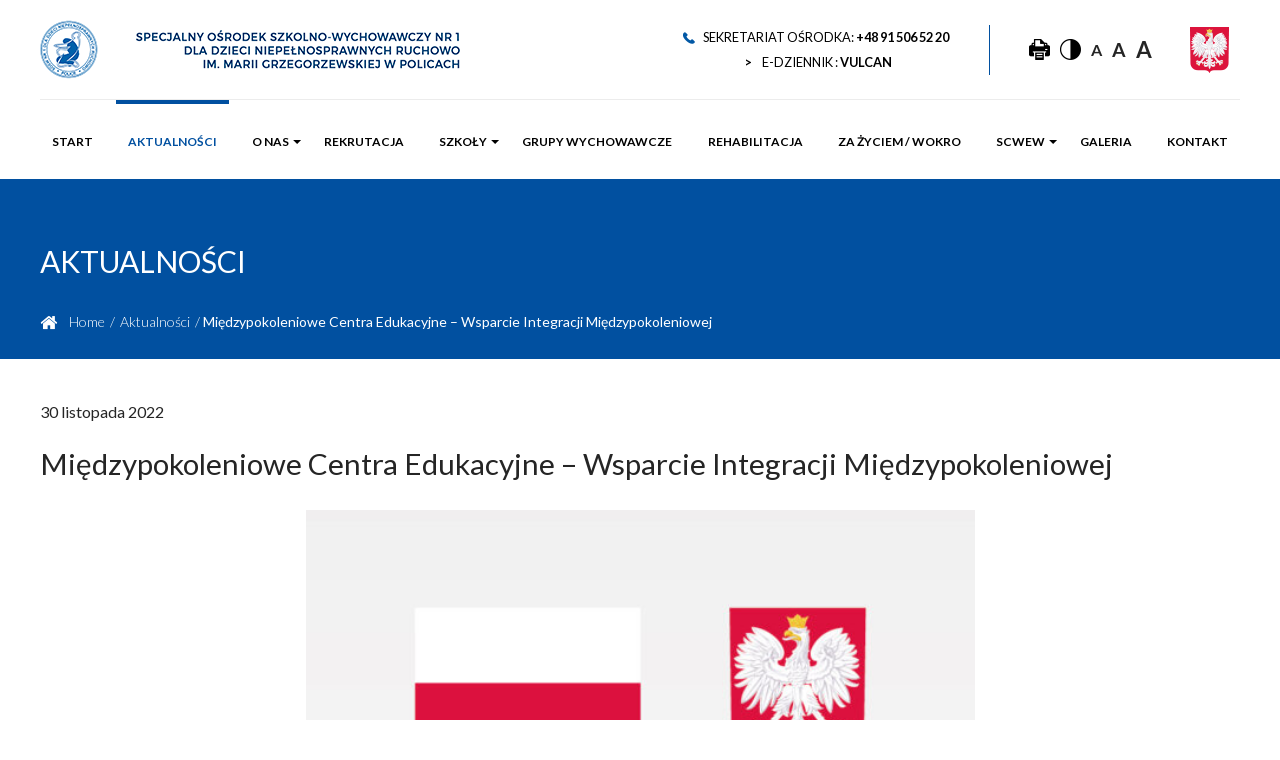

--- FILE ---
content_type: text/html; charset=UTF-8
request_url: https://soswdnr.pl/miedzypokoleniowe-centra-edukacyjne-wsparcie-integracji-miedzypokoleniowej/
body_size: 27481
content:
<!doctype html>
<html lang="pl-PL" class="">

<head>
	<meta charset="UTF-8">
	<meta name="viewport" content="width=device-width, initial-scale=1">
	<link rel="profile" href="https://gmpg.org/xfn/11">
	<link rel="apple-touch-icon" sizes="180x180" href="https://soswdnr.pl/wp-content/themes/soswdnr/images/favicon/apple-touch-icon.png">
	<link rel="icon" type="image/png" sizes="32x32" href="https://soswdnr.pl/wp-content/themes/soswdnr/images/favicon/favicon-32x32.png">
	<link rel="icon" type="image/png" sizes="16x16" href="https://soswdnr.pl/wp-content/themes/soswdnr/images/favicon/favicon-16x16.png">
	<meta name="msapplication-TileColor" content="#ffffff">
	<meta name="theme-color" content="#ffffff">
	<meta name='robots' content='index, follow, max-image-preview:large, max-snippet:-1, max-video-preview:-1' />

<!-- Google Tag Manager for WordPress by gtm4wp.com -->
<script data-cfasync="false" data-pagespeed-no-defer>
	var gtm4wp_datalayer_name = "dataLayer";
	var dataLayer = dataLayer || [];
</script>
<!-- End Google Tag Manager for WordPress by gtm4wp.com -->
	<!-- This site is optimized with the Yoast SEO plugin v26.6 - https://yoast.com/wordpress/plugins/seo/ -->
	<title>Międzypokoleniowe Centra Edukacyjne – Wsparcie Integracji Międzypokoleniowej - Specjalny Ośrodek Szkolno Wychowawczy Nr 1 dla Dzieci Niepełnosprawnych Ruchowo</title>
	<link rel="canonical" href="https://soswdnr.pl/miedzypokoleniowe-centra-edukacyjne-wsparcie-integracji-miedzypokoleniowej/" />
	<meta property="og:locale" content="pl_PL" />
	<meta property="og:type" content="article" />
	<meta property="og:title" content="Międzypokoleniowe Centra Edukacyjne – Wsparcie Integracji Międzypokoleniowej - Specjalny Ośrodek Szkolno Wychowawczy Nr 1 dla Dzieci Niepełnosprawnych Ruchowo" />
	<meta property="og:description" content="Jako placówka oświatowa przy wsparciu merytorycznym i organizacyjnym wnioskodawcy, tj. STOWARZYSZENIA NA RZECZ OSÓB NIEPEŁNOSPRAWNYCH &#8222;AMICUS&#8221; bierzemy udział w projekcie, którego celem jest budowanie integracji międzypokoleniowej. Po więcej szczegółów zapraszamy na stronę powiatu polickiego:" />
	<meta property="og:url" content="https://soswdnr.pl/miedzypokoleniowe-centra-edukacyjne-wsparcie-integracji-miedzypokoleniowej/" />
	<meta property="og:site_name" content="Specjalny Ośrodek Szkolno Wychowawczy Nr 1 dla Dzieci Niepełnosprawnych Ruchowo" />
	<meta property="article:published_time" content="2022-11-30T09:35:51+00:00" />
	<meta property="article:modified_time" content="2023-01-05T09:30:36+00:00" />
	<meta property="og:image" content="https://soswdnr.pl/wp-content/uploads/2022/11/BANER-projekt.jpg" />
	<meta property="og:image:width" content="1200" />
	<meta property="og:image:height" content="548" />
	<meta property="og:image:type" content="image/jpeg" />
	<meta name="author" content="Grzegorz" />
	<meta name="twitter:card" content="summary_large_image" />
	<meta name="twitter:label1" content="Napisane przez" />
	<meta name="twitter:data1" content="Grzegorz" />
	<meta name="twitter:label2" content="Szacowany czas czytania" />
	<meta name="twitter:data2" content="1 minuta" />
	<script type="application/ld+json" class="yoast-schema-graph">{"@context":"https://schema.org","@graph":[{"@type":"WebPage","@id":"https://soswdnr.pl/miedzypokoleniowe-centra-edukacyjne-wsparcie-integracji-miedzypokoleniowej/","url":"https://soswdnr.pl/miedzypokoleniowe-centra-edukacyjne-wsparcie-integracji-miedzypokoleniowej/","name":"Międzypokoleniowe Centra Edukacyjne – Wsparcie Integracji Międzypokoleniowej - Specjalny Ośrodek Szkolno Wychowawczy Nr 1 dla Dzieci Niepełnosprawnych Ruchowo","isPartOf":{"@id":"https://soswdnr.pl/#website"},"primaryImageOfPage":{"@id":"https://soswdnr.pl/miedzypokoleniowe-centra-edukacyjne-wsparcie-integracji-miedzypokoleniowej/#primaryimage"},"image":{"@id":"https://soswdnr.pl/miedzypokoleniowe-centra-edukacyjne-wsparcie-integracji-miedzypokoleniowej/#primaryimage"},"thumbnailUrl":"https://soswdnr.pl/wp-content/uploads/2022/11/BANER-projekt.jpg","datePublished":"2022-11-30T09:35:51+00:00","dateModified":"2023-01-05T09:30:36+00:00","author":{"@id":"https://soswdnr.pl/#/schema/person/4fe884472b363417d71ba6ee7f888c4b"},"breadcrumb":{"@id":"https://soswdnr.pl/miedzypokoleniowe-centra-edukacyjne-wsparcie-integracji-miedzypokoleniowej/#breadcrumb"},"inLanguage":"pl-PL","potentialAction":[{"@type":"ReadAction","target":["https://soswdnr.pl/miedzypokoleniowe-centra-edukacyjne-wsparcie-integracji-miedzypokoleniowej/"]}]},{"@type":"ImageObject","inLanguage":"pl-PL","@id":"https://soswdnr.pl/miedzypokoleniowe-centra-edukacyjne-wsparcie-integracji-miedzypokoleniowej/#primaryimage","url":"https://soswdnr.pl/wp-content/uploads/2022/11/BANER-projekt.jpg","contentUrl":"https://soswdnr.pl/wp-content/uploads/2022/11/BANER-projekt.jpg","width":1200,"height":548},{"@type":"BreadcrumbList","@id":"https://soswdnr.pl/miedzypokoleniowe-centra-edukacyjne-wsparcie-integracji-miedzypokoleniowej/#breadcrumb","itemListElement":[{"@type":"ListItem","position":1,"name":"Home","item":"https://soswdnr.pl/"},{"@type":"ListItem","position":2,"name":"Aktualności","item":"https://soswdnr.pl/aktualnosci/"},{"@type":"ListItem","position":3,"name":"Międzypokoleniowe Centra Edukacyjne – Wsparcie Integracji Międzypokoleniowej"}]},{"@type":"WebSite","@id":"https://soswdnr.pl/#website","url":"https://soswdnr.pl/","name":"Specjalny Ośrodek Szkolno Wychowawczy Nr 1 dla Dzieci Niepełnosprawnych Ruchowo","description":"Specjalny Ośrodek Szkolno Wychowawczy Nr 1 dla Dzieci Niepełnosprawnych Ruchowo","potentialAction":[{"@type":"SearchAction","target":{"@type":"EntryPoint","urlTemplate":"https://soswdnr.pl/?s={search_term_string}"},"query-input":{"@type":"PropertyValueSpecification","valueRequired":true,"valueName":"search_term_string"}}],"inLanguage":"pl-PL"},{"@type":"Person","@id":"https://soswdnr.pl/#/schema/person/4fe884472b363417d71ba6ee7f888c4b","name":"Grzegorz","image":{"@type":"ImageObject","inLanguage":"pl-PL","@id":"https://soswdnr.pl/#/schema/person/image/","url":"https://secure.gravatar.com/avatar/66053658cd6ff16204ad59c64302db13c1b2f8f331f960c034ec2796961f9870?s=96&d=mm&r=g","contentUrl":"https://secure.gravatar.com/avatar/66053658cd6ff16204ad59c64302db13c1b2f8f331f960c034ec2796961f9870?s=96&d=mm&r=g","caption":"Grzegorz"}}]}</script>
	<!-- / Yoast SEO plugin. -->


<link rel='dns-prefetch' href='//cdn.jsdelivr.net' />
<style>[consent-id]:not(.rcb-content-blocker):not([consent-transaction-complete]):not([consent-visual-use-parent^="children:"]):not([consent-confirm]){opacity:0!important;}
.rcb-content-blocker+.rcb-content-blocker-children-fallback~*{display:none!important;}</style><link rel="alternate" type="application/rss+xml" title="Specjalny Ośrodek Szkolno Wychowawczy Nr 1 dla Dzieci Niepełnosprawnych Ruchowo &raquo; Międzypokoleniowe Centra Edukacyjne – Wsparcie Integracji Międzypokoleniowej Kanał z komentarzami" href="https://soswdnr.pl/miedzypokoleniowe-centra-edukacyjne-wsparcie-integracji-miedzypokoleniowej/feed/" />
<script data-cfasync="false" type="text/javascript" src="https://soswdnr.pl/wp-content/69f13b6cc837e636485c87d4b912ddb8/dist/1063456006.js?ver=975c5defe73b4b2fde03afbaa384a541" id="real-cookie-banner-vendor-real-cookie-banner-banner-js"></script>
<script type="application/json" data-skip-lazy-load="js-extra" data-skip-moving="true" data-no-defer nitro-exclude data-alt-type="application/ld+json" data-dont-merge data-wpmeteor-nooptimize="true" data-cfasync="false" id="af746fe756c9ab21291f3bc23d0f008f01-js-extra">{"slug":"real-cookie-banner","textDomain":"real-cookie-banner","version":"5.2.10","restUrl":"https:\/\/soswdnr.pl\/wp-json\/real-cookie-banner\/v1\/","restNamespace":"real-cookie-banner\/v1","restPathObfuscateOffset":"cd7d3da35aadc9d4","restRoot":"https:\/\/soswdnr.pl\/wp-json\/","restQuery":{"_v":"5.2.10","_locale":"user"},"restNonce":"bbe2d5638a","restRecreateNonceEndpoint":"https:\/\/soswdnr.pl\/wp-admin\/admin-ajax.php?action=rest-nonce","publicUrl":"https:\/\/soswdnr.pl\/wp-content\/plugins\/real-cookie-banner\/public\/","chunkFolder":"dist","chunksLanguageFolder":"https:\/\/soswdnr.pl\/wp-content\/languages\/mo-cache\/real-cookie-banner\/","chunks":{},"others":{"customizeValuesBanner":"{\"layout\":{\"type\":\"dialog\",\"maxHeightEnabled\":true,\"maxHeight\":740,\"dialogMaxWidth\":530,\"dialogPosition\":\"middleCenter\",\"dialogMargin\":[0,0,0,0],\"bannerPosition\":\"bottom\",\"bannerMaxWidth\":1024,\"dialogBorderRadius\":3,\"borderRadius\":5,\"animationIn\":\"slideInUp\",\"animationInDuration\":500,\"animationInOnlyMobile\":true,\"animationOut\":\"none\",\"animationOutDuration\":500,\"animationOutOnlyMobile\":true,\"overlay\":true,\"overlayBg\":\"#000000\",\"overlayBgAlpha\":50,\"overlayBlur\":2},\"decision\":{\"acceptAll\":\"button\",\"acceptEssentials\":\"button\",\"showCloseIcon\":false,\"acceptIndividual\":\"link\",\"buttonOrder\":\"all,essential,save,individual\",\"showGroups\":false,\"groupsFirstView\":false,\"saveButton\":\"always\"},\"design\":{\"bg\":\"#ffffff\",\"textAlign\":\"center\",\"linkTextDecoration\":\"underline\",\"borderWidth\":0,\"borderColor\":\"#ffffff\",\"fontSize\":13,\"fontColor\":\"#2b2b2b\",\"fontInheritFamily\":true,\"fontFamily\":\"Arial, Helvetica, sans-serif\",\"fontWeight\":\"normal\",\"boxShadowEnabled\":true,\"boxShadowOffsetX\":0,\"boxShadowOffsetY\":5,\"boxShadowBlurRadius\":13,\"boxShadowSpreadRadius\":0,\"boxShadowColor\":\"#000000\",\"boxShadowColorAlpha\":20},\"headerDesign\":{\"inheritBg\":true,\"bg\":\"#f4f4f4\",\"inheritTextAlign\":true,\"textAlign\":\"center\",\"padding\":[17,20,15,20],\"logo\":\"\",\"logoRetina\":\"\",\"logoMaxHeight\":40,\"logoPosition\":\"left\",\"logoMargin\":[5,15,5,15],\"fontSize\":20,\"fontColor\":\"#2b2b2b\",\"fontInheritFamily\":true,\"fontFamily\":\"Arial, Helvetica, sans-serif\",\"fontWeight\":\"normal\",\"borderWidth\":1,\"borderColor\":\"#efefef\"},\"bodyDesign\":{\"padding\":[15,20,5,20],\"descriptionInheritFontSize\":true,\"descriptionFontSize\":13,\"dottedGroupsInheritFontSize\":true,\"dottedGroupsFontSize\":13,\"dottedGroupsBulletColor\":\"#15779b\",\"teachingsInheritTextAlign\":true,\"teachingsTextAlign\":\"center\",\"teachingsSeparatorActive\":true,\"teachingsSeparatorWidth\":50,\"teachingsSeparatorHeight\":1,\"teachingsSeparatorColor\":\"#15779b\",\"teachingsInheritFontSize\":false,\"teachingsFontSize\":12,\"teachingsInheritFontColor\":false,\"teachingsFontColor\":\"#757575\",\"accordionMargin\":[10,0,5,0],\"accordionPadding\":[5,10,5,10],\"accordionArrowType\":\"outlined\",\"accordionArrowColor\":\"#15779b\",\"accordionBg\":\"#ffffff\",\"accordionActiveBg\":\"#f9f9f9\",\"accordionHoverBg\":\"#efefef\",\"accordionBorderWidth\":1,\"accordionBorderColor\":\"#efefef\",\"accordionTitleFontSize\":12,\"accordionTitleFontColor\":\"#2b2b2b\",\"accordionTitleFontWeight\":\"normal\",\"accordionDescriptionMargin\":[5,0,0,0],\"accordionDescriptionFontSize\":12,\"accordionDescriptionFontColor\":\"#757575\",\"accordionDescriptionFontWeight\":\"normal\",\"acceptAllOneRowLayout\":false,\"acceptAllPadding\":[10,10,10,10],\"acceptAllBg\":\"#15779b\",\"acceptAllTextAlign\":\"center\",\"acceptAllFontSize\":18,\"acceptAllFontColor\":\"#ffffff\",\"acceptAllFontWeight\":\"normal\",\"acceptAllBorderWidth\":0,\"acceptAllBorderColor\":\"#000000\",\"acceptAllHoverBg\":\"#11607d\",\"acceptAllHoverFontColor\":\"#ffffff\",\"acceptAllHoverBorderColor\":\"#000000\",\"acceptEssentialsUseAcceptAll\":true,\"acceptEssentialsButtonType\":\"\",\"acceptEssentialsPadding\":[10,10,10,10],\"acceptEssentialsBg\":\"#efefef\",\"acceptEssentialsTextAlign\":\"center\",\"acceptEssentialsFontSize\":18,\"acceptEssentialsFontColor\":\"#0a0a0a\",\"acceptEssentialsFontWeight\":\"normal\",\"acceptEssentialsBorderWidth\":0,\"acceptEssentialsBorderColor\":\"#000000\",\"acceptEssentialsHoverBg\":\"#e8e8e8\",\"acceptEssentialsHoverFontColor\":\"#000000\",\"acceptEssentialsHoverBorderColor\":\"#000000\",\"acceptIndividualPadding\":[5,5,5,5],\"acceptIndividualBg\":\"#ffffff\",\"acceptIndividualTextAlign\":\"center\",\"acceptIndividualFontSize\":16,\"acceptIndividualFontColor\":\"#15779b\",\"acceptIndividualFontWeight\":\"normal\",\"acceptIndividualBorderWidth\":0,\"acceptIndividualBorderColor\":\"#000000\",\"acceptIndividualHoverBg\":\"#ffffff\",\"acceptIndividualHoverFontColor\":\"#11607d\",\"acceptIndividualHoverBorderColor\":\"#000000\"},\"footerDesign\":{\"poweredByLink\":true,\"inheritBg\":false,\"bg\":\"#fcfcfc\",\"inheritTextAlign\":true,\"textAlign\":\"center\",\"padding\":[10,20,15,20],\"fontSize\":14,\"fontColor\":\"#757474\",\"fontInheritFamily\":true,\"fontFamily\":\"Arial, Helvetica, sans-serif\",\"fontWeight\":\"normal\",\"hoverFontColor\":\"#2b2b2b\",\"borderWidth\":1,\"borderColor\":\"#efefef\",\"languageSwitcher\":\"flags\"},\"texts\":{\"headline\":\"Preferencje dot. prywatno\\u015bci\",\"description\":\"U\\u017cywamy plik\\u00f3w cookie i podobnych technologii na naszej witrynie i przetwarzamy dane osobowe u\\u017cytkownika (np. adres IP), na przyk\\u0142ad w celu personalizacji tre\\u015bci i reklam, integracji medi\\u00f3w od dostawc\\u00f3w zewn\\u0119trznych lub analizy ruchu na naszej witrynie. Przetwarzanie danych mo\\u017ce r\\u00f3wnie\\u017c odbywa\\u0107 si\\u0119 w wyniku ustawienia plik\\u00f3w cookie. Te dane s\\u0105 udost\\u0119pniane stronom trzecim, kt\\u00f3re wymieniamy w ustawieniach prywatno\\u015bci.<br \\\/><br \\\/>Przetwarzanie danych mo\\u017ce odbywa\\u0107 si\\u0119 za Pa\\u0144stwa zgod\\u0105 lub na podstawie uzasadnionego interesu, kt\\u00f3remu mo\\u017cna sprzeciwi\\u0107 si\\u0119 w ustawieniach prywatno\\u015bci. Maj\\u0105 Pa\\u0144stwo prawo do niewyra\\u017cenia zgody oraz do jej zmiany lub odwo\\u0142ania w p\\u00f3\\u017aniejszym czasie. Wi\\u0119cej informacji na temat wykorzystywania danych mo\\u017cna znale\\u017a\\u0107 w naszej {{privacyPolicy}}polityce prywatno\\u015bci{{\\\/privacyPolicy}}.\",\"acceptAll\":\"Akceptuj wszystko\",\"acceptEssentials\":\"Kontynuuj bez zgody\",\"acceptIndividual\":\"Ustaw indywidualne ustawienia prywatno\\u015bci\",\"poweredBy\":\"1\",\"dataProcessingInUnsafeCountries\":\"Niekt\\u00f3re us\\u0142ugi przetwarzaj\\u0105 dane osobowe w niebezpiecznych krajach trzecich. Wyra\\u017caj\\u0105c zgod\\u0119, wyra\\u017caj\\u0105 Pa\\u0144stwo r\\u00f3wnie\\u017c zgod\\u0119 na przetwarzanie danych przez oznaczone us\\u0142ugi zgodnie z {{legalBasis}}, co wi\\u0105\\u017ce si\\u0119 z ryzykiem, takim jak nieodpowiednie \\u015brodki prawne, nieuprawniony dost\\u0119p organ\\u00f3w bez informacji lub mo\\u017cliwo\\u015bci sprzeciwu, nieuprawnione przekazywanie danych stronom trzecim oraz nieodpowiednie \\u015brodki bezpiecze\\u0144stwa danych.\",\"ageNoticeBanner\":\"Masz mniej ni\\u017c {{minAge}} lat? W takim przypadku nie mo\\u017cesz wyrazi\\u0107 zgody na us\\u0142ugi opcjonalne. Popro\\u015b rodzic\\u00f3w lub opiekun\\u00f3w prawnych, aby wyrazili zgod\\u0119 na te us\\u0142ugi razem z Tob\\u0105.\",\"ageNoticeBlocker\":\"Masz mniej ni\\u017c {{minAge}} lat? Niestety, nie mo\\u017cesz wyrazi\\u0107 zgody na korzystanie z tej us\\u0142ugi w celu ogl\\u0105dania tych tre\\u015bci. Popro\\u015b rodzic\\u00f3w lub opiekun\\u00f3w, aby wyrazili zgod\\u0119 na us\\u0142ug\\u0119 razem z Tob\\u0105!\",\"listServicesNotice\":\"Akceptuj\\u0105c wszystkie us\\u0142ugi, zezwalaj\\u0105 Pa\\u0144stwo na wczytanie {{services}}. Us\\u0142ugi te s\\u0105 podzielone na grupy {{serviceGroups}} zgodnie z ich przeznaczeniem (przynale\\u017cno\\u015b\\u0107 oznaczona liczbami w indeksie g\\u00f3rnym).\",\"listServicesLegitimateInterestNotice\":\"Dodatkowo {{services}} s\\u0105 wczytywane na podstawie uzasadnionego interesu.\",\"consentForwardingExternalHosts\":\"Pa\\u0144stwa zgoda ma r\\u00f3wnie\\u017c zastosowanie na {{websites}}.\",\"blockerHeadline\":\"{{name}} zablokowany z powodu ustawie\\u0144 prywatno\\u015bci\",\"blockerLinkShowMissing\":\"Poka\\u017c wszystkie us\\u0142ugi, na kt\\u00f3re jeszcze trzeba wyrazi\\u0107 zgod\\u0119\",\"blockerLoadButton\":\"Zaakceptuj us\\u0142ugi i wczytaj zawarto\\u015b\\u0107\",\"blockerAcceptInfo\":\"Wczytanie zablokowanej zawarto\\u015bci spowoduje dostosowanie ustawie\\u0144 prywatno\\u015bci. Tre\\u015bci z tej us\\u0142ugi nie b\\u0119d\\u0105 blokowane w przysz\\u0142o\\u015bci.\",\"stickyHistory\":\"Historia ustawie\\u0144 prywatno\\u015bci\",\"stickyRevoke\":\"Cofnij zgody\",\"stickyRevokeSuccessMessage\":\"Pomy\\u015blnie cofni\\u0119to zgod\\u0119 na us\\u0142ugi z plikami cookie i przetwarzanie danych osobowych. Strona zostanie teraz ponownie wczytana!\",\"stickyChange\":\"Zmie\\u0144 ustawienia prywatno\\u015bci\"},\"individualLayout\":{\"inheritDialogMaxWidth\":false,\"dialogMaxWidth\":970,\"inheritBannerMaxWidth\":true,\"bannerMaxWidth\":1980,\"descriptionTextAlign\":\"left\"},\"group\":{\"checkboxBg\":\"#f0f0f0\",\"checkboxBorderWidth\":1,\"checkboxBorderColor\":\"#d2d2d2\",\"checkboxActiveColor\":\"#ffffff\",\"checkboxActiveBg\":\"#15779b\",\"checkboxActiveBorderColor\":\"#11607d\",\"groupInheritBg\":true,\"groupBg\":\"#f4f4f4\",\"groupPadding\":[15,15,15,15],\"groupSpacing\":10,\"groupBorderRadius\":5,\"groupBorderWidth\":1,\"groupBorderColor\":\"#f4f4f4\",\"headlineFontSize\":16,\"headlineFontWeight\":\"normal\",\"headlineFontColor\":\"#2b2b2b\",\"descriptionFontSize\":14,\"descriptionFontColor\":\"#757575\",\"linkColor\":\"#757575\",\"linkHoverColor\":\"#2b2b2b\",\"detailsHideLessRelevant\":true},\"saveButton\":{\"useAcceptAll\":true,\"type\":\"button\",\"padding\":[10,10,10,10],\"bg\":\"#efefef\",\"textAlign\":\"center\",\"fontSize\":18,\"fontColor\":\"#0a0a0a\",\"fontWeight\":\"normal\",\"borderWidth\":0,\"borderColor\":\"#000000\",\"hoverBg\":\"#e8e8e8\",\"hoverFontColor\":\"#000000\",\"hoverBorderColor\":\"#000000\"},\"individualTexts\":{\"headline\":\"Indywidualne preferencje prywatno\\u015bci\",\"description\":\"U\\u017cywamy plik\\u00f3w cookie i podobnych technologii na naszej witrynie i przetwarzamy dane osobowe u\\u017cytkownika (np. adres IP), na przyk\\u0142ad w celu personalizacji tre\\u015bci i reklam, integracji medi\\u00f3w od dostawc\\u00f3w zewn\\u0119trznych lub analizy ruchu na naszej witrynie. Przetwarzanie danych mo\\u017ce r\\u00f3wnie\\u017c odbywa\\u0107 si\\u0119 w wyniku ustawienia plik\\u00f3w cookie. Te dane s\\u0105 udost\\u0119pniane stronom trzecim, kt\\u00f3re wymieniamy w ustawieniach prywatno\\u015bci.<br \\\/><br \\\/>Przetwarzanie danych mo\\u017ce odbywa\\u0107 si\\u0119 za Pa\\u0144stwa zgod\\u0105 lub na podstawie uzasadnionego interesu, kt\\u00f3remu mo\\u017cna sprzeciwi\\u0107 si\\u0119 w ustawieniach prywatno\\u015bci. Maj\\u0105 Pa\\u0144stwo prawo do niewyra\\u017cenia zgody oraz do jej zmiany lub odwo\\u0142ania w p\\u00f3\\u017aniejszym czasie. Wi\\u0119cej informacji na temat wykorzystywania danych mo\\u017cna znale\\u017a\\u0107 w naszej {{privacyPolicy}}polityce prywatno\\u015bci{{\\\/privacyPolicy}}.<br \\\/><br \\\/>Poni\\u017cej znajduje si\\u0119 przegl\\u0105d wszystkich us\\u0142ug u\\u017cywanych przez t\\u0119 witryn\\u0119. Mog\\u0105 Pa\\u0144stwo zapozna\\u0107 si\\u0119 ze szczeg\\u00f3\\u0142owymi informacjami na temat ka\\u017cdej us\\u0142ugi i wyrazi\\u0107 na nie zgod\\u0119 indywidualnie lub skorzysta\\u0107 z prawa do sprzeciwu.\",\"save\":\"Zapisz spersonalizowane wybory\",\"showMore\":\"Poka\\u017c informacje o us\\u0142udze\",\"hideMore\":\"Ukryj informacje o us\\u0142udze\",\"postamble\":\"\"},\"mobile\":{\"enabled\":true,\"maxHeight\":400,\"hideHeader\":false,\"alignment\":\"bottom\",\"scalePercent\":90,\"scalePercentVertical\":-50},\"sticky\":{\"enabled\":false,\"animationsEnabled\":true,\"alignment\":\"left\",\"bubbleBorderRadius\":50,\"icon\":\"fingerprint\",\"iconCustom\":\"\",\"iconCustomRetina\":\"\",\"iconSize\":30,\"iconColor\":\"#ffffff\",\"bubbleMargin\":[10,20,20,20],\"bubblePadding\":15,\"bubbleBg\":\"#15779b\",\"bubbleBorderWidth\":0,\"bubbleBorderColor\":\"#10556f\",\"boxShadowEnabled\":true,\"boxShadowOffsetX\":0,\"boxShadowOffsetY\":2,\"boxShadowBlurRadius\":5,\"boxShadowSpreadRadius\":1,\"boxShadowColor\":\"#105b77\",\"boxShadowColorAlpha\":40,\"bubbleHoverBg\":\"#ffffff\",\"bubbleHoverBorderColor\":\"#000000\",\"hoverIconColor\":\"#000000\",\"hoverIconCustom\":\"\",\"hoverIconCustomRetina\":\"\",\"menuFontSize\":16,\"menuBorderRadius\":5,\"menuItemSpacing\":10,\"menuItemPadding\":[5,10,5,10]},\"customCss\":{\"css\":\"\",\"antiAdBlocker\":\"y\"}}","isPro":false,"showProHints":false,"proUrl":"https:\/\/devowl.io\/go\/real-cookie-banner?source=rcb-lite","showLiteNotice":true,"frontend":{"groups":"[{\"id\":128,\"name\":\"Niezb\\u0119dny\",\"slug\":\"niezbedny\",\"description\":\"Us\\u0142ugi niezb\\u0119dne wymagane s\\u0105 do podstawowej funkcjonalno\\u015bci witryny. Obejmuj\\u0105 one wy\\u0142\\u0105cznie us\\u0142ugi potrzebne z technicznego punktu widzenia. Nie mo\\u017cna wnie\\u015b\\u0107 sprzeciwu wobec tych us\\u0142ug.\",\"isEssential\":true,\"isDefault\":true,\"items\":[{\"id\":28759,\"name\":\"Real Cookie Banner\",\"purpose\":\"Real Cookie Banner prosi odwiedzaj\\u0105cych witryn\\u0119 o zgod\\u0119 na ustawienie plik\\u00f3w cookie i przetwarzanie danych osobowych. W tym celu ka\\u017cdej osobie odwiedzaj\\u0105cej witryn\\u0119 przypisywany jest UUID (anonimowy identyfikator u\\u017cytkownika), kt\\u00f3ry jest wa\\u017cny do momentu wyga\\u015bni\\u0119cia pliku cookie w celu przechowywania zgody. Pliki cookie s\\u0105 u\\u017cywane do testowania, czy pliki cookie mog\\u0105 by\\u0107 ustawione, do przechowywania odniesienia do udokumentowanej zgody, do przechowywania, na kt\\u00f3re us\\u0142ugi, z kt\\u00f3rych grup us\\u0142ug odwiedzaj\\u0105cy wyrazi\\u0142 zgod\\u0119, oraz, je\\u015bli zgoda zosta\\u0142a uzyskana zgodnie z Transparency & Consent Framework (TCF), do przechowywania zgody w partnerach TCF, celach, celach specjalnych, funkcjach i funkcjach specjalnych. W ramach obowi\\u0105zku ujawnienia zgodnie z RODO zebrana zgoda jest w pe\\u0142ni udokumentowana. Obejmuje to, opr\\u00f3cz us\\u0142ug i grup us\\u0142ug, na kt\\u00f3re odwiedzaj\\u0105cy wyrazi\\u0142 zgod\\u0119, a je\\u015bli zgoda zosta\\u0142a uzyskana zgodnie ze standardem TCF, na kt\\u00f3rych partner\\u00f3w TCF, cele i funkcje odwiedzaj\\u0105cy wyrazi\\u0142 zgod\\u0119, wszystkie ustawienia baner\\u00f3w plik\\u00f3w cookie w momencie wyra\\u017cenia zgody, a tak\\u017ce okoliczno\\u015bci techniczne (np. rozmiar wy\\u015bwietlanego obszaru w momencie wyra\\u017cenia zgody) oraz interakcje u\\u017cytkownika (np. klikni\\u0119cia przycisk\\u00f3w), kt\\u00f3re doprowadzi\\u0142y do wyra\\u017cenia zgody. Zgoda jest zbierana jeden raz na ka\\u017cdy j\\u0119zyk.\",\"providerContact\":{\"phone\":\"\",\"email\":\"\",\"link\":\"\"},\"isProviderCurrentWebsite\":true,\"provider\":\"\",\"uniqueName\":\"\",\"isEmbeddingOnlyExternalResources\":false,\"legalBasis\":\"legal-requirement\",\"dataProcessingInCountries\":[],\"dataProcessingInCountriesSpecialTreatments\":[],\"technicalDefinitions\":[{\"type\":\"http\",\"name\":\"real_cookie_banner*\",\"host\":\".soswdnr.pl\",\"duration\":365,\"durationUnit\":\"d\",\"isSessionDuration\":false,\"purpose\":\"Unikalny identyfikator zgody, ale nie osoby odwiedzaj\\u0105cej witryn\\u0119. Skr\\u00f3t rewizyjny dla ustawie\\u0144 banera plik\\u00f3w cookie (teksty, kolory, funkcje, grupy us\\u0142ug, us\\u0142ugi, blokady tre\\u015bci itp.) Identyfikatory us\\u0142ug i grup us\\u0142ug, na kt\\u00f3re wyra\\u017cono zgod\\u0119.\"},{\"type\":\"http\",\"name\":\"real_cookie_banner*-tcf\",\"host\":\".soswdnr.pl\",\"duration\":365,\"durationUnit\":\"d\",\"isSessionDuration\":false,\"purpose\":\"Zgody gromadzone w ramach TCF przechowywane w formacie TC String, w tym dostawcy TCF, cele, cele specjalne, funkcje i funkcje specjalne.\"},{\"type\":\"http\",\"name\":\"real_cookie_banner*-gcm\",\"host\":\".soswdnr.pl\",\"duration\":365,\"durationUnit\":\"d\",\"isSessionDuration\":false,\"purpose\":\"Zgody na typy (cele) zgody zebrane w ramach trybu zgody Google przechowywane dla wszystkich us\\u0142ug zgodnych z trybem zgody Google.\"},{\"type\":\"http\",\"name\":\"real_cookie_banner-test\",\"host\":\".soswdnr.pl\",\"duration\":365,\"durationUnit\":\"d\",\"isSessionDuration\":false,\"purpose\":\"Plik cookie ustawiony w celu przetestowania funkcjonalno\\u015bci plik\\u00f3w cookie HTTP. Usuni\\u0119ty natychmiast po zako\\u0144czeniu testu.\"},{\"type\":\"local\",\"name\":\"real_cookie_banner*\",\"host\":\"https:\\\/\\\/soswdnr.pl\",\"duration\":1,\"durationUnit\":\"d\",\"isSessionDuration\":false,\"purpose\":\"Unikalny identyfikator zgody, ale nie osoby odwiedzaj\\u0105cej witryn\\u0119. Skr\\u00f3t rewizyjny dla ustawie\\u0144 banera plik\\u00f3w cookie (teksty, kolory, funkcje, grupy us\\u0142ug, us\\u0142ugi, blokady tre\\u015bci itp.) Identyfikatory us\\u0142ug i grup us\\u0142ug, na kt\\u00f3re wyra\\u017cono zgod\\u0119. Jest przechowywany tylko do momentu udokumentowania zgody na serwerze witryny.\"},{\"type\":\"local\",\"name\":\"real_cookie_banner*-tcf\",\"host\":\"https:\\\/\\\/soswdnr.pl\",\"duration\":1,\"durationUnit\":\"d\",\"isSessionDuration\":false,\"purpose\":\"Zgody zebrane w ramach TCF przechowywane w formacie TC String, w tym dostawcy TCF, cele, cele specjalne, funkcje i funkcje specjalne. Jest przechowywana tylko do momentu udokumentowania zgody na serwerze witryny.\"},{\"type\":\"local\",\"name\":\"real_cookie_banner*-gcm\",\"host\":\"https:\\\/\\\/soswdnr.pl\",\"duration\":1,\"durationUnit\":\"d\",\"isSessionDuration\":false,\"purpose\":\"Zgody zebrane w ramach Google Consent Mode przechowywane w typach zg\\u00f3d (celach) dla wszystkich us\\u0142ug zgodnych z Google Consent Mode. Jest przechowywana tylko do momentu udokumentowania zgody na serwerze witryny.\"},{\"type\":\"local\",\"name\":\"real_cookie_banner-consent-queue*\",\"host\":\"https:\\\/\\\/soswdnr.pl\",\"duration\":1,\"durationUnit\":\"d\",\"isSessionDuration\":false,\"purpose\":\"Lokalne buforowanie wyboru w banerze plik\\u00f3w cookie do czasu uzyskania zgody serwera; okresowe dokumentowanie lub pr\\u00f3ba prze\\u0142\\u0105czenia strony, je\\u015bli serwer jest niedost\\u0119pny lub przeci\\u0105\\u017cony.\"}],\"codeDynamics\":[],\"providerPrivacyPolicyUrl\":\"\",\"providerLegalNoticeUrl\":\"\",\"tagManagerOptInEventName\":\"\",\"tagManagerOptOutEventName\":\"\",\"googleConsentModeConsentTypes\":[],\"executePriority\":10,\"codeOptIn\":\"\",\"executeCodeOptInWhenNoTagManagerConsentIsGiven\":false,\"codeOptOut\":\"\",\"executeCodeOptOutWhenNoTagManagerConsentIsGiven\":false,\"deleteTechnicalDefinitionsAfterOptOut\":false,\"codeOnPageLoad\":\"\",\"presetId\":\"real-cookie-banner\"}]}]","links":[{"id":28758,"label":"Polityka prywatno\u015bci","pageType":"privacyPolicy","isExternalUrl":false,"pageId":3,"url":"https:\/\/soswdnr.pl\/polityka-prywatnosci\/","hideCookieBanner":true,"isTargetBlank":true}],"websiteOperator":{"address":"Specjalny O\u015brodek Szkolno Wychowawczy Nr 1 dla Dzieci Niepe\u0142nosprawnych Ruchowo","country":"PL","contactEmail":"base64-encoded:YWRhbUBhdmFuZ2FyZG8ucGw=","contactPhone":"","contactFormUrl":false},"blocker":[],"languageSwitcher":[],"predefinedDataProcessingInSafeCountriesLists":{"GDPR":["AT","BE","BG","HR","CY","CZ","DK","EE","FI","FR","DE","GR","HU","IE","IS","IT","LI","LV","LT","LU","MT","NL","NO","PL","PT","RO","SK","SI","ES","SE"],"DSG":["CH"],"GDPR+DSG":[],"ADEQUACY_EU":["AD","AR","CA","FO","GG","IL","IM","JP","JE","NZ","KR","CH","GB","UY","US"],"ADEQUACY_CH":["DE","AD","AR","AT","BE","BG","CA","CY","HR","DK","ES","EE","FI","FR","GI","GR","GG","HU","IM","FO","IE","IS","IL","IT","JE","LV","LI","LT","LU","MT","MC","NO","NZ","NL","PL","PT","CZ","RO","GB","SK","SI","SE","UY","US"]},"decisionCookieName":"real_cookie_banner-v:3_blog:1_path:b6e7f6b","revisionHash":"cb9a52801f088a4e5d03512cba193f9a","territorialLegalBasis":["gdpr-eprivacy"],"setCookiesViaManager":"none","isRespectDoNotTrack":false,"failedConsentDocumentationHandling":"essentials","isAcceptAllForBots":true,"isDataProcessingInUnsafeCountries":false,"isAgeNotice":true,"ageNoticeAgeLimit":16,"isListServicesNotice":true,"isBannerLessConsent":false,"isTcf":false,"isGcm":false,"isGcmListPurposes":false,"hasLazyData":false},"anonymousContentUrl":"https:\/\/soswdnr.pl\/wp-content\/69f13b6cc837e636485c87d4b912ddb8\/dist\/","anonymousHash":"69f13b6cc837e636485c87d4b912ddb8","hasDynamicPreDecisions":false,"isLicensed":true,"isDevLicense":false,"multilingualSkipHTMLForTag":"","isCurrentlyInTranslationEditorPreview":false,"defaultLanguage":"","currentLanguage":"","activeLanguages":[],"context":"","iso3166OneAlpha2":{"AF":"Afghanistan","AX":"Aland Islands","AL":"Albania","DZ":"Algeria","AS":"American Samoa","AD":"Andorra","AO":"Angola","AI":"Anguilla","AQ":"Antarctica","AG":"Antigua And Barbuda","AR":"Argentina","AM":"Armenia","AW":"Aruba","AU":"Australia","AT":"Austria","AZ":"Azerbaijan","BS":"Bahamas","BH":"Bahrain","BD":"Bangladesh","BB":"Barbados","BY":"Belarus","BE":"Belgium","BZ":"Belize","BJ":"Benin","BM":"Bermuda","BT":"Bhutan","BO":"Bolivia","BA":"Bosnia And Herzegovina","BW":"Botswana","BV":"Bouvet Island","BR":"Brazil","IO":"British Indian Ocean Territory","BN":"Brunei Darussalam","BG":"Bulgaria","BF":"Burkina Faso","BI":"Burundi","KH":"Cambodia","CM":"Cameroon","CA":"Canada","CV":"Cape Verde","BQ":"Caribbean Netherlands","KY":"Cayman Islands","CF":"Central African Republic","TD":"Chad","CL":"Chile","CN":"China","CX":"Christmas Island","CC":"Cocos (Keeling) Islands","CO":"Colombia","KM":"Comoros","CG":"Congo","CD":"Congo, Democratic Republic","CK":"Cook Islands","CR":"Costa Rica","CI":"Cote D'Ivoire","HR":"Croatia","CU":"Cuba","CW":"Cura\u00e7ao","CY":"Cyprus","CZ":"Czech Republic","DK":"Denmark","DJ":"Djibouti","DM":"Dominica","DO":"Dominican Republic","EC":"Ecuador","EG":"Egypt","SV":"El Salvador","GQ":"Equatorial Guinea","ER":"Eritrea","EE":"Estonia","ET":"Ethiopia","FK":"Falkland Islands (Malvinas)","FO":"Faroe Islands","FM":"Federated States Of Micronesia","FJ":"Fiji","FI":"Finland","FR":"France","GF":"French Guiana","PF":"French Polynesia","TF":"French Southern and Antarctic Lands","GA":"Gabon","GM":"Gambia","GE":"Georgia","DE":"Germany","GH":"Ghana","GI":"Gibraltar","GR":"Greece","GL":"Greenland","GD":"Grenada","GP":"Guadeloupe","GU":"Guam","GT":"Guatemala","GG":"Guernsey","GN":"Guinea","GW":"Guinea-Bissau","GY":"Guyana","HT":"Haiti","HM":"Heard Island & Mcdonald Islands","VA":"Holy See (Vatican City State)","HN":"Honduras","HK":"Hong Kong","HU":"Hungary","IS":"Iceland","IN":"India","ID":"Indonesia","IR":"Iran, Islamic Republic Of","IQ":"Iraq","IE":"Ireland","IM":"Isle Of Man","IL":"Israel","IT":"Italy","JM":"Jamaica","JP":"Japan","JE":"Jersey","JO":"Jordan","KZ":"Kazakhstan","KE":"Kenya","KI":"Kiribati","KR":"Korea","XK":"Kosovo","KW":"Kuwait","KG":"Kyrgyzstan","LA":"Lao People's Democratic Republic","LV":"Latvia","LB":"Lebanon","LS":"Lesotho","LR":"Liberia","LY":"Libyan Arab Jamahiriya","LI":"Liechtenstein","LT":"Lithuania","LU":"Luxembourg","MO":"Macao","MK":"Macedonia","MG":"Madagascar","MW":"Malawi","MY":"Malaysia","MV":"Maldives","ML":"Mali","MT":"Malta","MH":"Marshall Islands","MQ":"Martinique","MR":"Mauritania","MU":"Mauritius","YT":"Mayotte","MX":"Mexico","MD":"Moldova","MC":"Monaco","MN":"Mongolia","ME":"Montenegro","MS":"Montserrat","MA":"Morocco","MZ":"Mozambique","MM":"Myanmar","NA":"Namibia","NR":"Nauru","NP":"Nepal","NL":"Netherlands","AN":"Netherlands Antilles","NC":"New Caledonia","NZ":"New Zealand","NI":"Nicaragua","NE":"Niger","NG":"Nigeria","NU":"Niue","NF":"Norfolk Island","KP":"North Korea","MP":"Northern Mariana Islands","NO":"Norway","OM":"Oman","PK":"Pakistan","PW":"Palau","PS":"Palestinian Territory, Occupied","PA":"Panama","PG":"Papua New Guinea","PY":"Paraguay","PE":"Peru","PH":"Philippines","PN":"Pitcairn","PL":"Poland","PT":"Portugal","PR":"Puerto Rico","QA":"Qatar","RE":"Reunion","RO":"Romania","RU":"Russian Federation","RW":"Rwanda","BL":"Saint Barthelemy","SH":"Saint Helena","KN":"Saint Kitts And Nevis","LC":"Saint Lucia","MF":"Saint Martin","PM":"Saint Pierre And Miquelon","VC":"Saint Vincent And Grenadines","WS":"Samoa","SM":"San Marino","ST":"Sao Tome And Principe","SA":"Saudi Arabia","SN":"Senegal","RS":"Serbia","SC":"Seychelles","SL":"Sierra Leone","SG":"Singapore","SX":"Sint Maarten","SK":"Slovakia","SI":"Slovenia","SB":"Solomon Islands","SO":"Somalia","ZA":"South Africa","GS":"South Georgia And Sandwich Isl.","SS":"South Sudan","ES":"Spain","LK":"Sri Lanka","SD":"Sudan","SR":"Suriname","SJ":"Svalbard And Jan Mayen","SZ":"Swaziland","SE":"Sweden","CH":"Switzerland","SY":"Syrian Arab Republic","TW":"Taiwan","TJ":"Tajikistan","TZ":"Tanzania","TH":"Thailand","TL":"Timor-Leste","TG":"Togo","TK":"Tokelau","TO":"Tonga","TT":"Trinidad And Tobago","TN":"Tunisia","TR":"Turkey","TM":"Turkmenistan","TC":"Turks And Caicos Islands","TV":"Tuvalu","UG":"Uganda","UA":"Ukraine","AE":"United Arab Emirates","GB":"United Kingdom","US":"United States","UM":"United States Outlying Islands","UY":"Uruguay","UZ":"Uzbekistan","VU":"Vanuatu","VE":"Venezuela","VN":"Vietnam","VG":"Virgin Islands, British","VI":"Virgin Islands, U.S.","WF":"Wallis And Futuna","EH":"Western Sahara","YE":"Yemen","ZM":"Zambia","ZW":"Zimbabwe"},"visualParentSelectors":{".et_pb_video_box":1,".et_pb_video_slider:has(>.et_pb_slider_carousel %s)":"self",".ast-oembed-container":1,".wpb_video_wrapper":1,".gdlr-core-pbf-background-wrap":1},"isPreventPreDecision":false,"isInvalidateImplicitUserConsent":false,"dependantVisibilityContainers":["[role=\"tabpanel\"]",".eael-tab-content-item",".wpcs_content_inner",".op3-contenttoggleitem-content",".op3-popoverlay-content",".pum-overlay","[data-elementor-type=\"popup\"]",".wp-block-ub-content-toggle-accordion-content-wrap",".w-popup-wrap",".oxy-lightbox_inner[data-inner-content=true]",".oxy-pro-accordion_body",".oxy-tab-content",".kt-accordion-panel",".vc_tta-panel-body",".mfp-hide","div[id^=\"tve_thrive_lightbox_\"]",".brxe-xpromodalnestable",".evcal_eventcard",".divioverlay",".et_pb_toggle_content"],"disableDeduplicateExceptions":[".et_pb_video_slider"],"bannerDesignVersion":12,"bannerI18n":{"showMore":"Poka\u017c wi\u0119cej","hideMore":"Ukryj","showLessRelevantDetails":"Poka\u017c wi\u0119cej szczeg\u00f3\u0142\u00f3w (%s)","hideLessRelevantDetails":"Ukryj wi\u0119cej szczeg\u00f3\u0142\u00f3w (%s)","other":"Inne","legalBasis":{"label":"U\u017cytkowanie na podstawie prawnej","consentPersonalData":"Zgoda na przetwarzanie danych osobowych","consentStorage":"Zgoda na przechowywanie lub dost\u0119p do informacji na urz\u0105dzeniu ko\u0144cowym u\u017cytkownika","legitimateInterestPersonalData":"Uzasadniony interes w przetwarzaniu danych osobowych","legitimateInterestStorage":"\u015awiadczenie wyra\u017anie \u017c\u0105danej us\u0142ugi cyfrowej w celu przechowywania lub uzyskiwania dost\u0119pu do informacji na urz\u0105dzeniu ko\u0144cowym u\u017cytkownika","legalRequirementPersonalData":"Zgodno\u015b\u0107 z obowi\u0105zkiem prawnym w zakresie przetwarzania danych osobowych"},"territorialLegalBasisArticles":{"gdpr-eprivacy":{"dataProcessingInUnsafeCountries":"Art. 49 ust. 1 lit. a) RODO"},"dsg-switzerland":{"dataProcessingInUnsafeCountries":"Art. 17 ust. 1 lit. a) DSG (Szwajcaria)"}},"legitimateInterest":"Uzasadniony interes","consent":"Zgoda","crawlerLinkAlert":"Rozpoznali\u015bmy, \u017ce jeste\u015b crawlerem\/botem. Tylko osoby fizyczne musz\u0105 wyrazi\u0107 zgod\u0119 na pliki cookie i przetwarzanie danych osobowych. W zwi\u0105zku z tym link nie spe\u0142nia \u017cadnej funkcji.","technicalCookieDefinitions":"Techniczne definicje plik\u00f3w cookie","technicalCookieName":"Techniczna nazwa pliku cookie","usesCookies":"U\u017cywa plik\u00f3w cookie","cookieRefresh":"Od\u015bwie\u017canie plik\u00f3w cookie","usesNonCookieAccess":"Wykorzystuje informacje podobne do plik\u00f3w cookie (LocalStorage, SessionStorage, IndexDB itp.)","host":"Host","duration":"Czas trwania","noExpiration":"Nie wygasa","type":"Typ","purpose":"Cel","purposes":"Cele","headerTitlePrivacyPolicyHistory":"Historia ustawie\u0144 prywatno\u015bci","skipToConsentChoices":"Przejd\u017a do opcji wyra\u017cania zgody","historyLabel":"Poka\u017c zgod\u0119 od","historyItemLoadError":"Odczytanie zgody nie powiod\u0142o si\u0119. Prosz\u0119 spr\u00f3bowa\u0107 ponownie p\u00f3\u017aniej!","historySelectNone":"Nie wyra\u017cono jeszcze zgody","provider":"Dostawca","providerContactPhone":"Telefon","providerContactEmail":"E-mail","providerContactLink":"Formularz kontaktowy","providerPrivacyPolicyUrl":"Polityka prywatno\u015bci","providerLegalNoticeUrl":"Zastrze\u017cenia prawne","nonStandard":"Niestandardowe przetwarzanie danych","nonStandardDesc":"Niekt\u00f3re us\u0142ugi ustawiaj\u0105 pliki cookie i\/lub przetwarzaj\u0105 dane osobowe bez przestrzegania standard\u00f3w komunikacji zgody. Us\u0142ugi te s\u0105 podzielone na kilka grup. Tak zwane \"us\u0142ugi niezb\u0119dne\" s\u0105 wykorzystywane na podstawie uzasadnionego interesu i nie mo\u017cna z nich zrezygnowa\u0107 (sprzeciw mo\u017ce wymaga\u0107 przes\u0142ania wiadomo\u015bci e-mail lub listu zgodnie z polityk\u0105 prywatno\u015bci), podczas gdy wszystkie inne us\u0142ugi s\u0105 wykorzystywane wy\u0142\u0105cznie po wyra\u017ceniu zgody.","dataProcessingInThirdCountries":"Przetwarzanie danych w pa\u0144stwach trzecich","safetyMechanisms":{"label":"Mechanizmy bezpiecze\u0144stwa dla transmisji danych","standardContractualClauses":"Standardowe klauzule umowne","adequacyDecision":"Decyzja o adekwatno\u015bci","eu":"UE","switzerland":"Szwajcaria","bindingCorporateRules":"Wi\u0105\u017c\u0105ce regu\u0142y korporacyjne","contractualGuaranteeSccSubprocessors":"Gwarancja umowna dla standardowych klauzul umownych z podwykonawcami przetwarzania"},"durationUnit":{"n1":{"s":"sekunda","m":"minuta","h":"godzina","d":"dzie\u0144","mo":"miesi\u0105c","y":"rok"},"nx":{"s":"sekundy","m":"minuty","h":"godziny","d":"dni","mo":"miesi\u0105ce","y":"lata"}},"close":"Zamknij","closeWithoutSaving":"Zamknij bez zapisywania","yes":"Tak","no":"Nie","unknown":"Nieznany","none":"Brak","noLicense":"Brak aktywowanej licencji - nie do u\u017cytku produkcyjnego!","devLicense":"Licencja na produkt nie do u\u017cytku produkcyjnego!","devLicenseLearnMore":"Wi\u0119cej informacji","devLicenseLink":"https:\/\/devowl.io\/knowledge-base\/license-installation-type\/","andSeparator":" i ","deprecated":{"appropriateSafeguard":"Odpowiednie zabezpieczenie","dataProcessingInUnsafeCountries":"Przetwarzanie danych w niebezpiecznych krajach trzecich","legalRequirement":"Zgodno\u015b\u0107 z obowi\u0105zkiem prawnym"}},"pageRequestUuid4":"a6e809b19-ca93-4891-89b8-2d42bf533e17","pageByIdUrl":"https:\/\/soswdnr.pl?page_id","pluginUrl":"https:\/\/devowl.io\/wordpress-real-cookie-banner\/"}}</script><script data-skip-lazy-load="js-extra" data-skip-moving="true" data-no-defer nitro-exclude data-alt-type="application/ld+json" data-dont-merge data-wpmeteor-nooptimize="true" data-cfasync="false" id="af746fe756c9ab21291f3bc23d0f008f02-js-extra">
(()=>{var x=function (a,b){return-1<["codeOptIn","codeOptOut","codeOnPageLoad","contactEmail"].indexOf(a)&&"string"==typeof b&&b.startsWith("base64-encoded:")?window.atob(b.substr(15)):b},t=(e,t)=>new Proxy(e,{get:(e,n)=>{let r=Reflect.get(e,n);return n===t&&"string"==typeof r&&(r=JSON.parse(r,x),Reflect.set(e,n,r)),r}}),n=JSON.parse(document.getElementById("af746fe756c9ab21291f3bc23d0f008f01-js-extra").innerHTML,x);window.Proxy?n.others.frontend=t(n.others.frontend,"groups"):n.others.frontend.groups=JSON.parse(n.others.frontend.groups,x);window.Proxy?n.others=t(n.others,"customizeValuesBanner"):n.others.customizeValuesBanner=JSON.parse(n.others.customizeValuesBanner,x);;window.realCookieBanner=n;window[Math.random().toString(36)]=n;
})();
</script><script data-cfasync="false" type="text/javascript" id="real-cookie-banner-banner-js-before">
/* <![CDATA[ */
((a,b)=>{a[b]||(a[b]={unblockSync:()=>undefined},["consentSync"].forEach(c=>a[b][c]=()=>({cookie:null,consentGiven:!1,cookieOptIn:!0})),["consent","consentAll","unblock"].forEach(c=>a[b][c]=(...d)=>new Promise(e=>a.addEventListener(b,()=>{a[b][c](...d).then(e)},{once:!0}))))})(window,"consentApi");
//# sourceURL=real-cookie-banner-banner-js-before
/* ]]> */
</script>
<script data-cfasync="false" type="text/javascript" src="https://soswdnr.pl/wp-content/69f13b6cc837e636485c87d4b912ddb8/dist/1104991981.js?ver=64a64f3ab0d5ab261ad8ca6eebf70126" id="real-cookie-banner-banner-js"></script>
<link rel='stylesheet' id='animate-css-css' href='https://soswdnr.pl/wp-content/plugins/real-cookie-banner/public/lib/animate.css/animate.min.css?ver=4.1.1' type='text/css' media='all' />
<link rel="alternate" title="oEmbed (JSON)" type="application/json+oembed" href="https://soswdnr.pl/wp-json/oembed/1.0/embed?url=https%3A%2F%2Fsoswdnr.pl%2Fmiedzypokoleniowe-centra-edukacyjne-wsparcie-integracji-miedzypokoleniowej%2F" />
<link rel="alternate" title="oEmbed (XML)" type="text/xml+oembed" href="https://soswdnr.pl/wp-json/oembed/1.0/embed?url=https%3A%2F%2Fsoswdnr.pl%2Fmiedzypokoleniowe-centra-edukacyjne-wsparcie-integracji-miedzypokoleniowej%2F&#038;format=xml" />
<style id='wp-img-auto-sizes-contain-inline-css' type='text/css'>
img:is([sizes=auto i],[sizes^="auto," i]){contain-intrinsic-size:3000px 1500px}
/*# sourceURL=wp-img-auto-sizes-contain-inline-css */
</style>
<style id='wp-block-library-inline-css' type='text/css'>
:root{--wp-block-synced-color:#7a00df;--wp-block-synced-color--rgb:122,0,223;--wp-bound-block-color:var(--wp-block-synced-color);--wp-editor-canvas-background:#ddd;--wp-admin-theme-color:#007cba;--wp-admin-theme-color--rgb:0,124,186;--wp-admin-theme-color-darker-10:#006ba1;--wp-admin-theme-color-darker-10--rgb:0,107,160.5;--wp-admin-theme-color-darker-20:#005a87;--wp-admin-theme-color-darker-20--rgb:0,90,135;--wp-admin-border-width-focus:2px}@media (min-resolution:192dpi){:root{--wp-admin-border-width-focus:1.5px}}.wp-element-button{cursor:pointer}:root .has-very-light-gray-background-color{background-color:#eee}:root .has-very-dark-gray-background-color{background-color:#313131}:root .has-very-light-gray-color{color:#eee}:root .has-very-dark-gray-color{color:#313131}:root .has-vivid-green-cyan-to-vivid-cyan-blue-gradient-background{background:linear-gradient(135deg,#00d084,#0693e3)}:root .has-purple-crush-gradient-background{background:linear-gradient(135deg,#34e2e4,#4721fb 50%,#ab1dfe)}:root .has-hazy-dawn-gradient-background{background:linear-gradient(135deg,#faaca8,#dad0ec)}:root .has-subdued-olive-gradient-background{background:linear-gradient(135deg,#fafae1,#67a671)}:root .has-atomic-cream-gradient-background{background:linear-gradient(135deg,#fdd79a,#004a59)}:root .has-nightshade-gradient-background{background:linear-gradient(135deg,#330968,#31cdcf)}:root .has-midnight-gradient-background{background:linear-gradient(135deg,#020381,#2874fc)}:root{--wp--preset--font-size--normal:16px;--wp--preset--font-size--huge:42px}.has-regular-font-size{font-size:1em}.has-larger-font-size{font-size:2.625em}.has-normal-font-size{font-size:var(--wp--preset--font-size--normal)}.has-huge-font-size{font-size:var(--wp--preset--font-size--huge)}.has-text-align-center{text-align:center}.has-text-align-left{text-align:left}.has-text-align-right{text-align:right}.has-fit-text{white-space:nowrap!important}#end-resizable-editor-section{display:none}.aligncenter{clear:both}.items-justified-left{justify-content:flex-start}.items-justified-center{justify-content:center}.items-justified-right{justify-content:flex-end}.items-justified-space-between{justify-content:space-between}.screen-reader-text{border:0;clip-path:inset(50%);height:1px;margin:-1px;overflow:hidden;padding:0;position:absolute;width:1px;word-wrap:normal!important}.screen-reader-text:focus{background-color:#ddd;clip-path:none;color:#444;display:block;font-size:1em;height:auto;left:5px;line-height:normal;padding:15px 23px 14px;text-decoration:none;top:5px;width:auto;z-index:100000}html :where(.has-border-color){border-style:solid}html :where([style*=border-top-color]){border-top-style:solid}html :where([style*=border-right-color]){border-right-style:solid}html :where([style*=border-bottom-color]){border-bottom-style:solid}html :where([style*=border-left-color]){border-left-style:solid}html :where([style*=border-width]){border-style:solid}html :where([style*=border-top-width]){border-top-style:solid}html :where([style*=border-right-width]){border-right-style:solid}html :where([style*=border-bottom-width]){border-bottom-style:solid}html :where([style*=border-left-width]){border-left-style:solid}html :where(img[class*=wp-image-]){height:auto;max-width:100%}:where(figure){margin:0 0 1em}html :where(.is-position-sticky){--wp-admin--admin-bar--position-offset:var(--wp-admin--admin-bar--height,0px)}@media screen and (max-width:600px){html :where(.is-position-sticky){--wp-admin--admin-bar--position-offset:0px}}

/*# sourceURL=wp-block-library-inline-css */
</style><style id='wp-block-image-inline-css' type='text/css'>
.wp-block-image>a,.wp-block-image>figure>a{display:inline-block}.wp-block-image img{box-sizing:border-box;height:auto;max-width:100%;vertical-align:bottom}@media not (prefers-reduced-motion){.wp-block-image img.hide{visibility:hidden}.wp-block-image img.show{animation:show-content-image .4s}}.wp-block-image[style*=border-radius] img,.wp-block-image[style*=border-radius]>a{border-radius:inherit}.wp-block-image.has-custom-border img{box-sizing:border-box}.wp-block-image.aligncenter{text-align:center}.wp-block-image.alignfull>a,.wp-block-image.alignwide>a{width:100%}.wp-block-image.alignfull img,.wp-block-image.alignwide img{height:auto;width:100%}.wp-block-image .aligncenter,.wp-block-image .alignleft,.wp-block-image .alignright,.wp-block-image.aligncenter,.wp-block-image.alignleft,.wp-block-image.alignright{display:table}.wp-block-image .aligncenter>figcaption,.wp-block-image .alignleft>figcaption,.wp-block-image .alignright>figcaption,.wp-block-image.aligncenter>figcaption,.wp-block-image.alignleft>figcaption,.wp-block-image.alignright>figcaption{caption-side:bottom;display:table-caption}.wp-block-image .alignleft{float:left;margin:.5em 1em .5em 0}.wp-block-image .alignright{float:right;margin:.5em 0 .5em 1em}.wp-block-image .aligncenter{margin-left:auto;margin-right:auto}.wp-block-image :where(figcaption){margin-bottom:1em;margin-top:.5em}.wp-block-image.is-style-circle-mask img{border-radius:9999px}@supports ((-webkit-mask-image:none) or (mask-image:none)) or (-webkit-mask-image:none){.wp-block-image.is-style-circle-mask img{border-radius:0;-webkit-mask-image:url('data:image/svg+xml;utf8,<svg viewBox="0 0 100 100" xmlns="http://www.w3.org/2000/svg"><circle cx="50" cy="50" r="50"/></svg>');mask-image:url('data:image/svg+xml;utf8,<svg viewBox="0 0 100 100" xmlns="http://www.w3.org/2000/svg"><circle cx="50" cy="50" r="50"/></svg>');mask-mode:alpha;-webkit-mask-position:center;mask-position:center;-webkit-mask-repeat:no-repeat;mask-repeat:no-repeat;-webkit-mask-size:contain;mask-size:contain}}:root :where(.wp-block-image.is-style-rounded img,.wp-block-image .is-style-rounded img){border-radius:9999px}.wp-block-image figure{margin:0}.wp-lightbox-container{display:flex;flex-direction:column;position:relative}.wp-lightbox-container img{cursor:zoom-in}.wp-lightbox-container img:hover+button{opacity:1}.wp-lightbox-container button{align-items:center;backdrop-filter:blur(16px) saturate(180%);background-color:#5a5a5a40;border:none;border-radius:4px;cursor:zoom-in;display:flex;height:20px;justify-content:center;opacity:0;padding:0;position:absolute;right:16px;text-align:center;top:16px;width:20px;z-index:100}@media not (prefers-reduced-motion){.wp-lightbox-container button{transition:opacity .2s ease}}.wp-lightbox-container button:focus-visible{outline:3px auto #5a5a5a40;outline:3px auto -webkit-focus-ring-color;outline-offset:3px}.wp-lightbox-container button:hover{cursor:pointer;opacity:1}.wp-lightbox-container button:focus{opacity:1}.wp-lightbox-container button:focus,.wp-lightbox-container button:hover,.wp-lightbox-container button:not(:hover):not(:active):not(.has-background){background-color:#5a5a5a40;border:none}.wp-lightbox-overlay{box-sizing:border-box;cursor:zoom-out;height:100vh;left:0;overflow:hidden;position:fixed;top:0;visibility:hidden;width:100%;z-index:100000}.wp-lightbox-overlay .close-button{align-items:center;cursor:pointer;display:flex;justify-content:center;min-height:40px;min-width:40px;padding:0;position:absolute;right:calc(env(safe-area-inset-right) + 16px);top:calc(env(safe-area-inset-top) + 16px);z-index:5000000}.wp-lightbox-overlay .close-button:focus,.wp-lightbox-overlay .close-button:hover,.wp-lightbox-overlay .close-button:not(:hover):not(:active):not(.has-background){background:none;border:none}.wp-lightbox-overlay .lightbox-image-container{height:var(--wp--lightbox-container-height);left:50%;overflow:hidden;position:absolute;top:50%;transform:translate(-50%,-50%);transform-origin:top left;width:var(--wp--lightbox-container-width);z-index:9999999999}.wp-lightbox-overlay .wp-block-image{align-items:center;box-sizing:border-box;display:flex;height:100%;justify-content:center;margin:0;position:relative;transform-origin:0 0;width:100%;z-index:3000000}.wp-lightbox-overlay .wp-block-image img{height:var(--wp--lightbox-image-height);min-height:var(--wp--lightbox-image-height);min-width:var(--wp--lightbox-image-width);width:var(--wp--lightbox-image-width)}.wp-lightbox-overlay .wp-block-image figcaption{display:none}.wp-lightbox-overlay button{background:none;border:none}.wp-lightbox-overlay .scrim{background-color:#fff;height:100%;opacity:.9;position:absolute;width:100%;z-index:2000000}.wp-lightbox-overlay.active{visibility:visible}@media not (prefers-reduced-motion){.wp-lightbox-overlay.active{animation:turn-on-visibility .25s both}.wp-lightbox-overlay.active img{animation:turn-on-visibility .35s both}.wp-lightbox-overlay.show-closing-animation:not(.active){animation:turn-off-visibility .35s both}.wp-lightbox-overlay.show-closing-animation:not(.active) img{animation:turn-off-visibility .25s both}.wp-lightbox-overlay.zoom.active{animation:none;opacity:1;visibility:visible}.wp-lightbox-overlay.zoom.active .lightbox-image-container{animation:lightbox-zoom-in .4s}.wp-lightbox-overlay.zoom.active .lightbox-image-container img{animation:none}.wp-lightbox-overlay.zoom.active .scrim{animation:turn-on-visibility .4s forwards}.wp-lightbox-overlay.zoom.show-closing-animation:not(.active){animation:none}.wp-lightbox-overlay.zoom.show-closing-animation:not(.active) .lightbox-image-container{animation:lightbox-zoom-out .4s}.wp-lightbox-overlay.zoom.show-closing-animation:not(.active) .lightbox-image-container img{animation:none}.wp-lightbox-overlay.zoom.show-closing-animation:not(.active) .scrim{animation:turn-off-visibility .4s forwards}}@keyframes show-content-image{0%{visibility:hidden}99%{visibility:hidden}to{visibility:visible}}@keyframes turn-on-visibility{0%{opacity:0}to{opacity:1}}@keyframes turn-off-visibility{0%{opacity:1;visibility:visible}99%{opacity:0;visibility:visible}to{opacity:0;visibility:hidden}}@keyframes lightbox-zoom-in{0%{transform:translate(calc((-100vw + var(--wp--lightbox-scrollbar-width))/2 + var(--wp--lightbox-initial-left-position)),calc(-50vh + var(--wp--lightbox-initial-top-position))) scale(var(--wp--lightbox-scale))}to{transform:translate(-50%,-50%) scale(1)}}@keyframes lightbox-zoom-out{0%{transform:translate(-50%,-50%) scale(1);visibility:visible}99%{visibility:visible}to{transform:translate(calc((-100vw + var(--wp--lightbox-scrollbar-width))/2 + var(--wp--lightbox-initial-left-position)),calc(-50vh + var(--wp--lightbox-initial-top-position))) scale(var(--wp--lightbox-scale));visibility:hidden}}
/*# sourceURL=https://soswdnr.pl/wp-includes/blocks/image/style.min.css */
</style>
<style id='wp-block-embed-inline-css' type='text/css'>
.wp-block-embed.alignleft,.wp-block-embed.alignright,.wp-block[data-align=left]>[data-type="core/embed"],.wp-block[data-align=right]>[data-type="core/embed"]{max-width:360px;width:100%}.wp-block-embed.alignleft .wp-block-embed__wrapper,.wp-block-embed.alignright .wp-block-embed__wrapper,.wp-block[data-align=left]>[data-type="core/embed"] .wp-block-embed__wrapper,.wp-block[data-align=right]>[data-type="core/embed"] .wp-block-embed__wrapper{min-width:280px}.wp-block-cover .wp-block-embed{min-height:240px;min-width:320px}.wp-block-embed{overflow-wrap:break-word}.wp-block-embed :where(figcaption){margin-bottom:1em;margin-top:.5em}.wp-block-embed iframe{max-width:100%}.wp-block-embed__wrapper{position:relative}.wp-embed-responsive .wp-has-aspect-ratio .wp-block-embed__wrapper:before{content:"";display:block;padding-top:50%}.wp-embed-responsive .wp-has-aspect-ratio iframe{bottom:0;height:100%;left:0;position:absolute;right:0;top:0;width:100%}.wp-embed-responsive .wp-embed-aspect-21-9 .wp-block-embed__wrapper:before{padding-top:42.85%}.wp-embed-responsive .wp-embed-aspect-18-9 .wp-block-embed__wrapper:before{padding-top:50%}.wp-embed-responsive .wp-embed-aspect-16-9 .wp-block-embed__wrapper:before{padding-top:56.25%}.wp-embed-responsive .wp-embed-aspect-4-3 .wp-block-embed__wrapper:before{padding-top:75%}.wp-embed-responsive .wp-embed-aspect-1-1 .wp-block-embed__wrapper:before{padding-top:100%}.wp-embed-responsive .wp-embed-aspect-9-16 .wp-block-embed__wrapper:before{padding-top:177.77%}.wp-embed-responsive .wp-embed-aspect-1-2 .wp-block-embed__wrapper:before{padding-top:200%}
/*# sourceURL=https://soswdnr.pl/wp-includes/blocks/embed/style.min.css */
</style>
<style id='global-styles-inline-css' type='text/css'>
:root{--wp--preset--aspect-ratio--square: 1;--wp--preset--aspect-ratio--4-3: 4/3;--wp--preset--aspect-ratio--3-4: 3/4;--wp--preset--aspect-ratio--3-2: 3/2;--wp--preset--aspect-ratio--2-3: 2/3;--wp--preset--aspect-ratio--16-9: 16/9;--wp--preset--aspect-ratio--9-16: 9/16;--wp--preset--color--black: #000000;--wp--preset--color--cyan-bluish-gray: #abb8c3;--wp--preset--color--white: #ffffff;--wp--preset--color--pale-pink: #f78da7;--wp--preset--color--vivid-red: #cf2e2e;--wp--preset--color--luminous-vivid-orange: #ff6900;--wp--preset--color--luminous-vivid-amber: #fcb900;--wp--preset--color--light-green-cyan: #7bdcb5;--wp--preset--color--vivid-green-cyan: #00d084;--wp--preset--color--pale-cyan-blue: #8ed1fc;--wp--preset--color--vivid-cyan-blue: #0693e3;--wp--preset--color--vivid-purple: #9b51e0;--wp--preset--gradient--vivid-cyan-blue-to-vivid-purple: linear-gradient(135deg,rgb(6,147,227) 0%,rgb(155,81,224) 100%);--wp--preset--gradient--light-green-cyan-to-vivid-green-cyan: linear-gradient(135deg,rgb(122,220,180) 0%,rgb(0,208,130) 100%);--wp--preset--gradient--luminous-vivid-amber-to-luminous-vivid-orange: linear-gradient(135deg,rgb(252,185,0) 0%,rgb(255,105,0) 100%);--wp--preset--gradient--luminous-vivid-orange-to-vivid-red: linear-gradient(135deg,rgb(255,105,0) 0%,rgb(207,46,46) 100%);--wp--preset--gradient--very-light-gray-to-cyan-bluish-gray: linear-gradient(135deg,rgb(238,238,238) 0%,rgb(169,184,195) 100%);--wp--preset--gradient--cool-to-warm-spectrum: linear-gradient(135deg,rgb(74,234,220) 0%,rgb(151,120,209) 20%,rgb(207,42,186) 40%,rgb(238,44,130) 60%,rgb(251,105,98) 80%,rgb(254,248,76) 100%);--wp--preset--gradient--blush-light-purple: linear-gradient(135deg,rgb(255,206,236) 0%,rgb(152,150,240) 100%);--wp--preset--gradient--blush-bordeaux: linear-gradient(135deg,rgb(254,205,165) 0%,rgb(254,45,45) 50%,rgb(107,0,62) 100%);--wp--preset--gradient--luminous-dusk: linear-gradient(135deg,rgb(255,203,112) 0%,rgb(199,81,192) 50%,rgb(65,88,208) 100%);--wp--preset--gradient--pale-ocean: linear-gradient(135deg,rgb(255,245,203) 0%,rgb(182,227,212) 50%,rgb(51,167,181) 100%);--wp--preset--gradient--electric-grass: linear-gradient(135deg,rgb(202,248,128) 0%,rgb(113,206,126) 100%);--wp--preset--gradient--midnight: linear-gradient(135deg,rgb(2,3,129) 0%,rgb(40,116,252) 100%);--wp--preset--font-size--small: 13px;--wp--preset--font-size--medium: 20px;--wp--preset--font-size--large: 36px;--wp--preset--font-size--x-large: 42px;--wp--preset--spacing--20: 0.44rem;--wp--preset--spacing--30: 0.67rem;--wp--preset--spacing--40: 1rem;--wp--preset--spacing--50: 1.5rem;--wp--preset--spacing--60: 2.25rem;--wp--preset--spacing--70: 3.38rem;--wp--preset--spacing--80: 5.06rem;--wp--preset--shadow--natural: 6px 6px 9px rgba(0, 0, 0, 0.2);--wp--preset--shadow--deep: 12px 12px 50px rgba(0, 0, 0, 0.4);--wp--preset--shadow--sharp: 6px 6px 0px rgba(0, 0, 0, 0.2);--wp--preset--shadow--outlined: 6px 6px 0px -3px rgb(255, 255, 255), 6px 6px rgb(0, 0, 0);--wp--preset--shadow--crisp: 6px 6px 0px rgb(0, 0, 0);}:where(.is-layout-flex){gap: 0.5em;}:where(.is-layout-grid){gap: 0.5em;}body .is-layout-flex{display: flex;}.is-layout-flex{flex-wrap: wrap;align-items: center;}.is-layout-flex > :is(*, div){margin: 0;}body .is-layout-grid{display: grid;}.is-layout-grid > :is(*, div){margin: 0;}:where(.wp-block-columns.is-layout-flex){gap: 2em;}:where(.wp-block-columns.is-layout-grid){gap: 2em;}:where(.wp-block-post-template.is-layout-flex){gap: 1.25em;}:where(.wp-block-post-template.is-layout-grid){gap: 1.25em;}.has-black-color{color: var(--wp--preset--color--black) !important;}.has-cyan-bluish-gray-color{color: var(--wp--preset--color--cyan-bluish-gray) !important;}.has-white-color{color: var(--wp--preset--color--white) !important;}.has-pale-pink-color{color: var(--wp--preset--color--pale-pink) !important;}.has-vivid-red-color{color: var(--wp--preset--color--vivid-red) !important;}.has-luminous-vivid-orange-color{color: var(--wp--preset--color--luminous-vivid-orange) !important;}.has-luminous-vivid-amber-color{color: var(--wp--preset--color--luminous-vivid-amber) !important;}.has-light-green-cyan-color{color: var(--wp--preset--color--light-green-cyan) !important;}.has-vivid-green-cyan-color{color: var(--wp--preset--color--vivid-green-cyan) !important;}.has-pale-cyan-blue-color{color: var(--wp--preset--color--pale-cyan-blue) !important;}.has-vivid-cyan-blue-color{color: var(--wp--preset--color--vivid-cyan-blue) !important;}.has-vivid-purple-color{color: var(--wp--preset--color--vivid-purple) !important;}.has-black-background-color{background-color: var(--wp--preset--color--black) !important;}.has-cyan-bluish-gray-background-color{background-color: var(--wp--preset--color--cyan-bluish-gray) !important;}.has-white-background-color{background-color: var(--wp--preset--color--white) !important;}.has-pale-pink-background-color{background-color: var(--wp--preset--color--pale-pink) !important;}.has-vivid-red-background-color{background-color: var(--wp--preset--color--vivid-red) !important;}.has-luminous-vivid-orange-background-color{background-color: var(--wp--preset--color--luminous-vivid-orange) !important;}.has-luminous-vivid-amber-background-color{background-color: var(--wp--preset--color--luminous-vivid-amber) !important;}.has-light-green-cyan-background-color{background-color: var(--wp--preset--color--light-green-cyan) !important;}.has-vivid-green-cyan-background-color{background-color: var(--wp--preset--color--vivid-green-cyan) !important;}.has-pale-cyan-blue-background-color{background-color: var(--wp--preset--color--pale-cyan-blue) !important;}.has-vivid-cyan-blue-background-color{background-color: var(--wp--preset--color--vivid-cyan-blue) !important;}.has-vivid-purple-background-color{background-color: var(--wp--preset--color--vivid-purple) !important;}.has-black-border-color{border-color: var(--wp--preset--color--black) !important;}.has-cyan-bluish-gray-border-color{border-color: var(--wp--preset--color--cyan-bluish-gray) !important;}.has-white-border-color{border-color: var(--wp--preset--color--white) !important;}.has-pale-pink-border-color{border-color: var(--wp--preset--color--pale-pink) !important;}.has-vivid-red-border-color{border-color: var(--wp--preset--color--vivid-red) !important;}.has-luminous-vivid-orange-border-color{border-color: var(--wp--preset--color--luminous-vivid-orange) !important;}.has-luminous-vivid-amber-border-color{border-color: var(--wp--preset--color--luminous-vivid-amber) !important;}.has-light-green-cyan-border-color{border-color: var(--wp--preset--color--light-green-cyan) !important;}.has-vivid-green-cyan-border-color{border-color: var(--wp--preset--color--vivid-green-cyan) !important;}.has-pale-cyan-blue-border-color{border-color: var(--wp--preset--color--pale-cyan-blue) !important;}.has-vivid-cyan-blue-border-color{border-color: var(--wp--preset--color--vivid-cyan-blue) !important;}.has-vivid-purple-border-color{border-color: var(--wp--preset--color--vivid-purple) !important;}.has-vivid-cyan-blue-to-vivid-purple-gradient-background{background: var(--wp--preset--gradient--vivid-cyan-blue-to-vivid-purple) !important;}.has-light-green-cyan-to-vivid-green-cyan-gradient-background{background: var(--wp--preset--gradient--light-green-cyan-to-vivid-green-cyan) !important;}.has-luminous-vivid-amber-to-luminous-vivid-orange-gradient-background{background: var(--wp--preset--gradient--luminous-vivid-amber-to-luminous-vivid-orange) !important;}.has-luminous-vivid-orange-to-vivid-red-gradient-background{background: var(--wp--preset--gradient--luminous-vivid-orange-to-vivid-red) !important;}.has-very-light-gray-to-cyan-bluish-gray-gradient-background{background: var(--wp--preset--gradient--very-light-gray-to-cyan-bluish-gray) !important;}.has-cool-to-warm-spectrum-gradient-background{background: var(--wp--preset--gradient--cool-to-warm-spectrum) !important;}.has-blush-light-purple-gradient-background{background: var(--wp--preset--gradient--blush-light-purple) !important;}.has-blush-bordeaux-gradient-background{background: var(--wp--preset--gradient--blush-bordeaux) !important;}.has-luminous-dusk-gradient-background{background: var(--wp--preset--gradient--luminous-dusk) !important;}.has-pale-ocean-gradient-background{background: var(--wp--preset--gradient--pale-ocean) !important;}.has-electric-grass-gradient-background{background: var(--wp--preset--gradient--electric-grass) !important;}.has-midnight-gradient-background{background: var(--wp--preset--gradient--midnight) !important;}.has-small-font-size{font-size: var(--wp--preset--font-size--small) !important;}.has-medium-font-size{font-size: var(--wp--preset--font-size--medium) !important;}.has-large-font-size{font-size: var(--wp--preset--font-size--large) !important;}.has-x-large-font-size{font-size: var(--wp--preset--font-size--x-large) !important;}
/*# sourceURL=global-styles-inline-css */
</style>

<style id='classic-theme-styles-inline-css' type='text/css'>
/*! This file is auto-generated */
.wp-block-button__link{color:#fff;background-color:#32373c;border-radius:9999px;box-shadow:none;text-decoration:none;padding:calc(.667em + 2px) calc(1.333em + 2px);font-size:1.125em}.wp-block-file__button{background:#32373c;color:#fff;text-decoration:none}
/*# sourceURL=/wp-includes/css/classic-themes.min.css */
</style>
<link rel='stylesheet' id='contact-form-7-css' href='https://soswdnr.pl/wp-content/plugins/contact-form-7/includes/css/styles.css?ver=6.1.4' type='text/css' media='all' />
<link rel='stylesheet' id='fancybox-css' href='https://soswdnr.pl/wp-content/plugins/w3dev-fancybox/fancybox/jquery.fancybox.min.css?ver=6.9' type='text/css' media='all' />
<link rel='stylesheet' id='wpa-style-css' href='https://soswdnr.pl/wp-content/plugins/wp-accessibility/css/wpa-style.css?ver=2.2.6' type='text/css' media='all' />
<style id='wpa-style-inline-css' type='text/css'>

.wpa-hide-ltr#skiplinks a, .wpa-hide-ltr#skiplinks a:hover, .wpa-hide-ltr#skiplinks a:visited {
	
}
.wpa-hide-ltr#skiplinks a:active,  .wpa-hide-ltr#skiplinks a:focus {
	background-color: #f1f1f1;
	box-shadow: 0 0 2px 2px rgba(0, 0, 0, 0.6);
	color: #0073aa;
	display: block;
	font-weight: 600;
	height: auto;
	line-height: normal;
	padding: 15px 23px 14px;
	position: absolute;
	left: 6px;
	top: var(--admin-bar-top);
	text-decoration: none;
	text-transform: none;
	width: auto;
	z-index: 100000;
}
	
		:focus { outline: 2px solid #E51B23!important; outline-offset: 2px !important; }
		:root { --admin-bar-top : 7px; }
/*# sourceURL=wpa-style-inline-css */
</style>
<link rel='stylesheet' id='shutter-0-css' href='https://soswdnr.pl/wp-content/plugins/nextgen-gallery/static/Lightbox/shutter/shutter.css?ver=4.0.3' type='text/css' media='all' />
<link rel='stylesheet' id='Soswdnr-style-css' href='https://soswdnr.pl/wp-content/themes/soswdnr/style.css?ver=3' type='text/css' media='all' />
<link rel='stylesheet' id='wp-block-paragraph-css' href='https://soswdnr.pl/wp-includes/blocks/paragraph/style.min.css?ver=6.9' type='text/css' media='all' />
<script type="text/javascript" src="https://soswdnr.pl/wp-includes/js/jquery/jquery.min.js?ver=3.7.1" id="jquery-core-js"></script>
<script type="text/javascript" src="https://soswdnr.pl/wp-includes/js/jquery/jquery-migrate.min.js?ver=3.4.1" id="jquery-migrate-js"></script>
<script type="text/javascript" id="photocrati_ajax-js-extra">
/* <![CDATA[ */
var photocrati_ajax = {"url":"https://soswdnr.pl/index.php?photocrati_ajax=1","rest_url":"https://soswdnr.pl/wp-json/","wp_home_url":"https://soswdnr.pl","wp_site_url":"https://soswdnr.pl","wp_root_url":"https://soswdnr.pl","wp_plugins_url":"https://soswdnr.pl/wp-content/plugins","wp_content_url":"https://soswdnr.pl/wp-content","wp_includes_url":"https://soswdnr.pl/wp-includes/","ngg_param_slug":"nggallery","rest_nonce":"bbe2d5638a"};
//# sourceURL=photocrati_ajax-js-extra
/* ]]> */
</script>
<script type="text/javascript" src="https://soswdnr.pl/wp-content/plugins/nextgen-gallery/static/Legacy/ajax.min.js?ver=4.0.3" id="photocrati_ajax-js"></script>
<link rel="https://api.w.org/" href="https://soswdnr.pl/wp-json/" /><link rel="alternate" title="JSON" type="application/json" href="https://soswdnr.pl/wp-json/wp/v2/posts/20756" /><link rel="EditURI" type="application/rsd+xml" title="RSD" href="https://soswdnr.pl/xmlrpc.php?rsd" />
<meta name="generator" content="WordPress 6.9" />
<link rel='shortlink' href='https://soswdnr.pl/?p=20756' />

<!-- Google Tag Manager for WordPress by gtm4wp.com -->
<!-- GTM Container placement set to footer -->
<script data-cfasync="false" data-pagespeed-no-defer>
</script>
<!-- End Google Tag Manager for WordPress by gtm4wp.com --><!-- Analytics by WP Statistics - https://wp-statistics.com -->
		<style type="text/css" id="wp-custom-css">
			.contentUi p {
	text-align:justify;
}		</style>
		</head>

<body class="wp-singular post-template-default single single-post postid-20756 single-format-standard wp-theme-soswdnr">
	<div id="page" class="site">
	
		<header class="gHolder mainHeader">
	
			<div class="gContainer mainHeader__container">

				<div class="mainHeader__logoHolder">
					<a class="mainHeader__logo" href="https://soswdnr.pl" title="Strona główna"></a>
				</div>
				<div class="mainHeader__contact">
					<p class="mainHeader__contactText">
						SEKRETARIAT OŚRODKA: <a href="tel:0048915065220">+48 91 506 52 20</a><br>&nbsp;&nbsp;&nbsp;&nbsp;&nbsp;&nbsp;&nbsp;&nbsp;&nbsp;&nbsp;&nbsp;&nbsp;&nbsp;&nbsp;&nbsp;&nbsp;&nbsp;&nbsp;&nbsp;&nbsp;&nbsp;<a href="http://soswdnr.pl/wp-admin">></a>&nbsp;&nbsp;&nbsp;&nbsp; E-DZIENNIK :   <a href="https://uonetplus.vulcan.net.pl/powiatpolicki">VULCAN</a>					</p>
				</div>

				<div class="mainHeader__cwag cwag">
					<a class="cwag__print" tabindex="0"></a>
					<a class="cwag__contrast " tabindex="0"></a>
					<a class="cwag__fontSize s1 " data-class="let1" tabindex="0">A</a>
					<a class="cwag__fontSize s2 " data-class="let2" tabindex="0">A</a>
					<a class="cwag__fontSize s3 " data-class="let3" tabindex="0">A</a>
				</div>
				<a class="mainHeader__herb" href="" title="Godło Polski"></a>


				<nav class="mainHeader__menu"><ul id="primary-menu" class="menu"><li id="menu-item-287" class="menu-item menu-item-type-post_type menu-item-object-page menu-item-home menu-item-287"><a href="https://soswdnr.pl/">Start</a></li>
<li id="menu-item-288" class="menu-item menu-item-type-post_type menu-item-object-page current_page_parent menu-item-288"><a href="https://soswdnr.pl/aktualnosci/">Aktualności</a></li>
<li id="menu-item-292" class="menu-item menu-item-type-post_type menu-item-object-page menu-item-has-children menu-item-292"><a href="https://soswdnr.pl/o-nas/">O nas</a>
<ul class="sub-menu">
	<li id="menu-item-597" class="menu-item menu-item-type-post_type menu-item-object-page menu-item-597"><a href="https://soswdnr.pl/o-nas/dokumenty-osrodka/">Dokumenty Ośrodka</a></li>
	<li id="menu-item-596" class="menu-item menu-item-type-post_type menu-item-object-page menu-item-596"><a href="https://soswdnr.pl/o-nas/historia-osrodka/">Historia Ośrodka</a></li>
	<li id="menu-item-14721" class="menu-item menu-item-type-post_type menu-item-object-page menu-item-14721"><a href="https://soswdnr.pl/o-nas/platforma-zakupowa/">Platforma Zakupowa</a></li>
	<li id="menu-item-13968" class="menu-item menu-item-type-post_type menu-item-object-page menu-item-13968"><a href="https://soswdnr.pl/o-nas/rodo/">RODO</a></li>
	<li id="menu-item-28208" class="menu-item menu-item-type-post_type menu-item-object-page menu-item-28208"><a href="https://soswdnr.pl/o-nas/film-o-nas-w-pjm/">FILM – O NAS w PJM</a></li>
</ul>
</li>
<li id="menu-item-299" class="menu-item menu-item-type-post_type menu-item-object-page menu-item-299"><a href="https://soswdnr.pl/rekrutacja/">Rekrutacja</a></li>
<li id="menu-item-300" class="menu-item menu-item-type-post_type menu-item-object-page menu-item-has-children menu-item-300"><a href="https://soswdnr.pl/szkoly/">Szkoły</a>
<ul class="sub-menu">
	<li id="menu-item-666" class="menu-item menu-item-type-post_type menu-item-object-page menu-item-666"><a href="https://soswdnr.pl/szkoly/szkola-podstawowa-2/">Szkoła Podstawowa z oddziałem przedszkolnym</a></li>
	<li id="menu-item-663" class="menu-item menu-item-type-post_type menu-item-object-page menu-item-663"><a href="https://soswdnr.pl/szkoly/liceum-ogolnoksztalcace-2/">Liceum Ogólnokształcące</a></li>
	<li id="menu-item-670" class="menu-item menu-item-type-post_type menu-item-object-page menu-item-670"><a href="https://soswdnr.pl/szkoly/658-2/">Branżowa Szkoła I Stopnia</a></li>
	<li id="menu-item-27169" class="menu-item menu-item-type-post_type menu-item-object-page menu-item-27169"><a href="https://soswdnr.pl/szkoly/branzowa-szkola-ii-stopnia/">Branżowa Szkoła II Stopnia</a></li>
	<li id="menu-item-14096" class="menu-item menu-item-type-post_type menu-item-object-page menu-item-14096"><a href="https://soswdnr.pl/szkoly/branzowa-szkola-i-stopnia-copy/">Szkoła Przysposabiająca do Pracy</a></li>
	<li id="menu-item-661" class="menu-item menu-item-type-post_type menu-item-object-page menu-item-661"><a href="https://soswdnr.pl/szkoly/szkola-policealna/">Szkoła Policealna</a></li>
	<li id="menu-item-28236" class="menu-item menu-item-type-post_type menu-item-object-page menu-item-28236"><a href="https://soswdnr.pl/pedagog-szkolny-psycholog-szkolny/">Terapeuci</a></li>
	<li id="menu-item-28181" class="menu-item menu-item-type-post_type menu-item-object-page menu-item-28181"><a href="https://soswdnr.pl/szkoly/swietlica-szkolna/">Świetlica Szkolna</a></li>
	<li id="menu-item-598" class="menu-item menu-item-type-post_type menu-item-object-page menu-item-598"><a href="https://soswdnr.pl/szkoly/rada-rodzicow/">Rada rodziców</a></li>
	<li id="menu-item-14322" class="menu-item menu-item-type-post_type menu-item-object-page menu-item-14322"><a href="https://soswdnr.pl/szkoly/innowacje-pedagogiczne-w-sosw-nr-1-dla-dnr/">Innowacje pedagogiczne</a></li>
	<li id="menu-item-808" class="menu-item menu-item-type-post_type menu-item-object-page menu-item-808"><a href="https://soswdnr.pl/szkoly/wykaz-podrecznikow-na-rok-szkolny-2019-2020/">Wykaz podręczników na rok szkolny 2025/2026</a></li>
</ul>
</li>
<li id="menu-item-290" class="menu-item menu-item-type-post_type menu-item-object-page menu-item-290"><a href="https://soswdnr.pl/grupy-wychowawcze/">Grupy Wychowawcze</a></li>
<li id="menu-item-298" class="menu-item menu-item-type-post_type menu-item-object-page menu-item-298"><a href="https://soswdnr.pl/rehabilitacja/">Rehabilitacja</a></li>
<li id="menu-item-301" class="menu-item menu-item-type-post_type menu-item-object-page menu-item-301"><a href="https://soswdnr.pl/za-zyciem/">Za życiem / WOKRO</a></li>
<li id="menu-item-31368" class="menu-item menu-item-type-post_type menu-item-object-page menu-item-has-children menu-item-31368"><a href="https://soswdnr.pl/scwew/">SCWEW</a>
<ul class="sub-menu">
	<li id="menu-item-31383" class="menu-item menu-item-type-post_type menu-item-object-page menu-item-31383"><a href="https://soswdnr.pl/o-projekcie/">O Projekcie</a></li>
	<li id="menu-item-31385" class="menu-item menu-item-type-post_type menu-item-object-page menu-item-31385"><a href="https://soswdnr.pl/o-nas-2/">O Nas</a></li>
	<li id="menu-item-31400" class="menu-item menu-item-type-post_type menu-item-object-page menu-item-31400"><a href="https://soswdnr.pl/aktualnosci-2/">Aktualności</a></li>
	<li id="menu-item-31401" class="menu-item menu-item-type-post_type menu-item-object-page menu-item-31401"><a href="https://soswdnr.pl/harmonogram/">Harmonogram</a></li>
	<li id="menu-item-31398" class="menu-item menu-item-type-post_type menu-item-object-page menu-item-31398"><a href="https://soswdnr.pl/wypozyczalnia/">Wypożyczalnia</a></li>
	<li id="menu-item-31397" class="menu-item menu-item-type-post_type menu-item-object-page menu-item-31397"><a href="https://soswdnr.pl/kontakt-2/">Kontakt</a></li>
</ul>
</li>
<li id="menu-item-289" class="menu-item menu-item-type-post_type menu-item-object-page menu-item-289"><a href="https://soswdnr.pl/galeria/">Galeria</a></li>
<li id="menu-item-291" class="menu-item menu-item-type-post_type menu-item-object-page menu-item-291"><a href="https://soswdnr.pl/kontakt/">Kontakt</a></li>
</ul></nav>				<a class="mainHeader__menuTrigger menuTrigger">
					<span class="menuTrigger__bar"></span>
					<span class="menuTrigger__bar"></span>
					<span class="menuTrigger__bar"></span>
				</a>
			</div>
		</header>
					<section class="gHolder subpageHeader">
				<div class="gContainer subpageHeader__container">
					<h1 class="subpageHeader__title">Aktualności</h1>
					<div class="subpageHeader__breadcrumbs breadcrumbs"><span><span><a href="https://soswdnr.pl/">Home</a></span> / <span><a href="https://soswdnr.pl/aktualnosci/">Aktualności</a></span> / <span class="breadcrumb_last" aria-current="page">Międzypokoleniowe Centra Edukacyjne – Wsparcie Integracji Międzypokoleniowej</span></span></div>				</div>
			</section>
				<div id="content" class="site-content"><section class="gHolder mainContent">
	<div class="gContainer mainContent__container">
		<article class="mainContent__article w100 contentUi">
							    <div class="newsDetail news">
                <div class="newsDetail__content">
            <p class="newsDetail__data">30 listopada 2022</p>
            <h2 class="newsDetail__title">Międzypokoleniowe Centra Edukacyjne – Wsparcie Integracji Międzypokoleniowej</h2>

            <div class="wp-block-image">
<figure class="aligncenter size-full is-resized"><a href="https://policki.pl/miedzypokoleniowe-centra-edukacyjne-wsparcie-integracji-miedzypokoleniowej/"><img decoding="async" src="https://soswdnr.pl/wp-content/uploads/2022/11/plakat_integracja_sosw_02pop3.2.jpg" alt="" class="wp-image-20755" width="669" height="946" srcset="https://soswdnr.pl/wp-content/uploads/2022/11/plakat_integracja_sosw_02pop3.2.jpg 566w, https://soswdnr.pl/wp-content/uploads/2022/11/plakat_integracja_sosw_02pop3.2-509x720.jpg 509w" sizes="(max-width: 669px) 100vw, 669px" /></a><figcaption class="wp-element-caption">&#8212;&#8212;&#8212;   Międzypokoleniowe Centra Edukacyjne – Wsparcie Integracji Międzypokoleniowej  &#8212;&#8212;-</figcaption></figure>
</div>


<p>       Jako placówka oświatowa przy wsparciu merytorycznym i organizacyjnym wnioskodawcy, tj. STOWARZYSZENIA NA RZECZ OSÓB NIEPEŁNOSPRAWNYCH &#8222;AMICUS&#8221; bierzemy udział w projekcie, którego celem jest budowanie integracji międzypokoleniowej. Po więcej szczegółów zapraszamy na stronę powiatu polickiego:   </p>



<figure class="wp-block-embed aligncenter is-type-wp-embed is-provider-powiat-policki wp-block-embed-powiat-policki"><div class="wp-block-embed__wrapper">
<blockquote hcb-fetch-image-from="https://policki.pl/miedzypokoleniowe-centra-edukacyjne-wsparcie-integracji-miedzypokoleniowej/" class="wp-embedded-content" data-secret="imvG0JEahC"><a href="https://policki.pl/miedzypokoleniowe-centra-edukacyjne-wsparcie-integracji-miedzypokoleniowej/">Międzypokoleniowe Centra Edukacyjne – Wsparcie Integracji Międzypokoleniowej</a></blockquote><iframe class="wp-embedded-content" sandbox="allow-scripts" security="restricted" style="position: absolute; clip: rect(1px, 1px, 1px, 1px);" title="&#8222;Międzypokoleniowe Centra Edukacyjne – Wsparcie Integracji Międzypokoleniowej&#8221; &#8212; Powiat Policki" src="https://policki.pl/miedzypokoleniowe-centra-edukacyjne-wsparcie-integracji-miedzypokoleniowej/embed/#?secret=LhuWPuk6Nn#?secret=imvG0JEahC" data-secret="imvG0JEahC" width="600" height="338" frameborder="0" marginwidth="0" marginheight="0" scrolling="no"></iframe>
</div></figure>
        </div>

    </div>
					</article>
	</div>
</section>

<section class="gHolder pageSlider">
    <div class="gContainer pageSlider__container">
        <h3 class="pageSlider__title">
            Informacje        </h3>
                    <div class="pageSlider__content  slickSliderUi">
                                    <div class="pageSlider__pageSlide pageSlide ">
                        <a href="https://soswdnr.pl/nasza-szkola-w-projekcie-peer-support/" rel="nofollow" class="pageSlide__imageHolder imageHover">
                            <img width="380" height="260" src="https://soswdnr.pl/wp-content/uploads/2025/12/peer-support-plakat-380x260.jpg" class="pageSlide__image wp-post-image" alt="Międzypokoleniowe Centra Edukacyjne – Wsparcie Integracji Międzypokoleniowej" title="Międzypokoleniowe Centra Edukacyjne – Wsparcie Integracji Międzypokoleniowej" decoding="async" loading="lazy" />                        </a> <a href="https://soswdnr.pl/nasza-szkola-w-projekcie-peer-support/" class="pageSlide__title">

                            Nasza szkoła w projekcie Peer Support!                        </a>
                    </div>

                                    <div class="pageSlider__pageSlide pageSlide ">
                        <a href="https://soswdnr.pl/projekt-move-wiecej-w-poszukiwaniu-najlepszych-rozwiazan-do-pracy-z-dziecmi-o-specjalnych-potrzebach-edukacyjnych/" rel="nofollow" class="pageSlide__imageHolder imageHover">
                            <img width="380" height="260" src="https://soswdnr.pl/wp-content/uploads/2024/12/MOVE2-1-380x260.png" class="pageSlide__image wp-post-image" alt="Międzypokoleniowe Centra Edukacyjne – Wsparcie Integracji Międzypokoleniowej" title="Międzypokoleniowe Centra Edukacyjne – Wsparcie Integracji Międzypokoleniowej" decoding="async" loading="lazy" />                        </a> <a href="https://soswdnr.pl/projekt-move-wiecej-w-poszukiwaniu-najlepszych-rozwiazan-do-pracy-z-dziecmi-o-specjalnych-potrzebach-edukacyjnych/" class="pageSlide__title">

                            Projekt &#8222;MOVE WIĘCEJ &#8211; w poszukiwaniu najlepszych rozwiązań do pracy z dziećmi o specjalnych potrzebach edukacyjnych&#8221;                        </a>
                    </div>

                                    <div class="pageSlider__pageSlide pageSlide ">
                        <a href="https://soswdnr.pl/projekt-nasza-tradycjanasza-przedsiebiorczosc/" rel="nofollow" class="pageSlide__imageHolder imageHover">
                            <img width="380" height="260" src="https://soswdnr.pl/wp-content/uploads/2024/12/strona-wstepna-erasmus-VET-haslo-380x260.jpg" class="pageSlide__image wp-post-image" alt="Międzypokoleniowe Centra Edukacyjne – Wsparcie Integracji Międzypokoleniowej" title="Międzypokoleniowe Centra Edukacyjne – Wsparcie Integracji Międzypokoleniowej" decoding="async" loading="lazy" />                        </a> <a href="https://soswdnr.pl/projekt-nasza-tradycjanasza-przedsiebiorczosc/" class="pageSlide__title">

                            Projekt &#8222;Nasza tradycja…nasza przedsiębiorczość&#8221;                        </a>
                    </div>

                                    <div class="pageSlider__pageSlide pageSlide ">
                        <a href="https://soswdnr.pl/projekt-otwieramy-drzwi-rozwoj-kadry-kluczem-do-wspolpracy-europejskiej/" rel="nofollow" class="pageSlide__imageHolder imageHover">
                            <img width="380" height="260" src="https://soswdnr.pl/wp-content/uploads/2022/06/strona-wstepna-erasmus-Ogolna-1-380x260.jpg" class="pageSlide__image wp-post-image" alt="Międzypokoleniowe Centra Edukacyjne – Wsparcie Integracji Międzypokoleniowej" title="Międzypokoleniowe Centra Edukacyjne – Wsparcie Integracji Międzypokoleniowej" decoding="async" loading="lazy" />                        </a> <a href="https://soswdnr.pl/projekt-otwieramy-drzwi-rozwoj-kadry-kluczem-do-wspolpracy-europejskiej/" class="pageSlide__title">

                            Projekt &#8222;Otwieramy Drzwi – rozwój kadry kluczem do współpracy europejskiej&#8221;                        </a>
                    </div>

                                    <div class="pageSlider__pageSlide pageSlide ">
                        <a href="https://soswdnr.pl/projekt-niepelnosprawny-czy-sprawny/" rel="nofollow" class="pageSlide__imageHolder imageHover">
                            <img width="380" height="260" src="https://soswdnr.pl/wp-content/uploads/2022/10/wystawa-Xx12.22-380x260.png" class="pageSlide__image wp-post-image" alt="Międzypokoleniowe Centra Edukacyjne – Wsparcie Integracji Międzypokoleniowej" title="Międzypokoleniowe Centra Edukacyjne – Wsparcie Integracji Międzypokoleniowej" decoding="async" loading="lazy" />                        </a> <a href="https://soswdnr.pl/projekt-niepelnosprawny-czy-sprawny/" class="pageSlide__title">

                            Projekt &#8222;Niepełnosprawny czy Sprawny?&#8221;                        </a>
                    </div>

                            </div>
            </div>
</section></div><!-- #content -->

<footer class="gHolder footer">
	<div class="gContainer footer__container">
		<div class="footer__sliderHolder">
			<h3>
				Nasi partnerzy			</h3>
			<div class="footer__slider slickSliderUi">
										<div class="footer__slide">
							<a href="https://mentorpolska.pl" title="Logo">
								<img src="https://soswdnr.pl/wp-content/uploads/2024/03/MENTOR_logo-claim.png" alt="Logo" />
							</a>
						</div>

										<div class="footer__slide">
							<a href="https://gs24.pl" title="Logo">
								<img src="https://soswdnr.pl/wp-content/uploads/2019/12/gloss.jpg" alt="Logo" />
							</a>
						</div>

										<div class="footer__slide">
							<a href="https://szczecin.tvp.pl/" title="Logo">
								<img src="https://soswdnr.pl/wp-content/uploads/2019/12/tvp3.gif" alt="Logo" />
							</a>
						</div>

										<div class="footer__slide">
							<a href="http://radioszczecin.pl/" title="Logo">
								<img src="https://soswdnr.pl/wp-content/uploads/2019/12/radios.jpg" alt="Logo" />
							</a>
						</div>

										<div class="footer__slide">
							<a href="http://policki.pl/" title="Logo">
								<img src="https://soswdnr.pl/wp-content/uploads/2019/12/foto_30.png" alt="Logo" />
							</a>
						</div>

										<div class="footer__slide">
							<a href="https://police.praca.gov.pl/" title="Logo">
								<img src="https://soswdnr.pl/wp-content/uploads/2019/12/foto_27.jpg" alt="Logo" />
							</a>
						</div>

										<div class="footer__slide">
							<a href="http://www.szczecin.pl/" title="Logo">
								<img src="https://soswdnr.pl/wp-content/uploads/2019/12/foto_29.jpg" alt="Logo" />
							</a>
						</div>

										<div class="footer__slide">
							<a href="http://www.domjozefa.pl/" title="Logo">
								<img src="https://soswdnr.pl/wp-content/uploads/2019/12/DomSwJozefa.jpg" alt="Logo" />
							</a>
						</div>

										<div class="footer__slide">
							<a href="https://cukierniarozowa.pl/" title="Logo">
								<img src="https://soswdnr.pl/wp-content/uploads/2023/03/obraz.png" alt="Logo" />
							</a>
						</div>

										<div class="footer__slide">
							<a href="https://www.pcpr.police.pl/" title="Logo">
								<img src="https://soswdnr.pl/wp-content/uploads/2019/12/foto_26.jpg" alt="Logo" />
							</a>
						</div>

										<div class="footer__slide">
							<a href="https://kbdzik.pl/" title="Logo">
								<img src="https://soswdnr.pl/wp-content/uploads/2020/02/skbdzik-logo.png" alt="Logo" />
							</a>
						</div>

										<div class="footer__slide">
							<a href="http://www.amicus.police.pl/" title="Logo">
								<img src="https://soswdnr.pl/wp-content/uploads/2020/02/amicus-logo.jpg" alt="Logo" />
							</a>
						</div>

										<div class="footer__slide">
							<a href="https://fundacja.pzu.pl/" title="Logo">
								<img src="https://soswdnr.pl/wp-content/uploads/2021/07/b_pre_5fe0a4d48975a.jpg" alt="Logo" />
							</a>
						</div>

										<div class="footer__slide">
							<a href="https://ohp.pl/nasze-jednostki/wojewodzkie-komendy-ohp/zachodniopomorskie" title="Logo">
								<img src="https://soswdnr.pl/wp-content/uploads/2021/07/logo-header-ohp-retina1-300x99-1.png" alt="Logo" />
							</a>
						</div>

										<div class="footer__slide">
							<a href="https://erasmusplus.org.pl/" title="Logo">
								<img src="https://soswdnr.pl/wp-content/uploads/2021/08/erasmus-logo.jpg" alt="Logo" />
							</a>
						</div>

										<div class="footer__slide">
							<a href="http://stowarzyszenie-zlotywiek.pl/" title="Logo">
								<img src="https://soswdnr.pl/wp-content/uploads/2021/08/zuoty.png" alt="Logo" />
							</a>
						</div>

										<div class="footer__slide">
							<a href="http://stajnia.info.pl/" title="Logo">
								<img src="https://soswdnr.pl/wp-content/uploads/2021/11/Logo-Brzozki.jpg" alt="Logo" />
							</a>
						</div>

										<div class="footer__slide">
							<a href="https://erasmusplus.org.pl/" title="Logo">
								<img src="https://soswdnr.pl/wp-content/uploads/2022/06/PL-V-Wspólfinansowane-przez-Unię-Europejską_POS.png" alt="Logo" />
							</a>
						</div>

										<div class="footer__slide">
							<a href="https://laboratoria.przyszlosci.eu/" title="Logo">
								<img src="https://soswdnr.pl/wp-content/uploads/2022/09/logo-Laboratoria_Przyszlosci_pion_kolor-1.png" alt="Logo" />
							</a>
						</div>

										<div class="footer__slide">
							<a href="http://www.sedinahs.pl/" title="Logo">
								<img src="https://soswdnr.pl/wp-content/uploads/2024/11/logo-poziom.png" alt="Logo" />
							</a>
						</div>

							</div>
		</div>
		<div class="footer__lsHolder">
			<a class="footer__logo" href="https://soswdnr.pl" title="Strona główna"></a>
			<div class="footer__social">
				<h4 class="footer__socialLabel">OBSERWUJ NAS NA NASZYCH MEDIACH SPOŁECZNOŚCIOWYCH</h4>
				<a href="https://www.facebook.com/soswdnr/" class="footer__socialFb" title="Facebook"></a>
				<a href="https://www.instagram.com/sosw_nr1_dnr_police_pl/" class="footer__socialINST" title="Instagram"></a>
			</div>
		</div>



		<div class="footer__columns">
			<div class="footer__column">
				<h3 class="footer__header">
					Dane kontaktowe				</h3>
				<p class="footer__columnText">
					ul. Janusza Korczaka 45, 72-010 Police<br />
E-mail: <a href="mailto:sekretariat@soswdnr.pl">sekretariat@soswdnr.pl</a><br />
Tel. \ Fax (Sekretariat): +48 91 506 52 20				</p>

			</div>
			<div class="footer__column">
				<h3 class="footer__header">
					Ważne linki				</h3>
				<nav class="footer__menu"><ul id="menuFooter1" class="menu"><li id="menu-item-307" class="menu-item menu-item-type-post_type menu-item-object-page menu-item-307"><a href="https://soswdnr.pl/rekrutacja/">Rekrutacja</a></li>
<li id="menu-item-305" class="menu-item menu-item-type-post_type menu-item-object-page menu-item-privacy-policy menu-item-305"><a rel="privacy-policy" href="https://soswdnr.pl/polityka-prywatnosci/">Polityka prywatności i plików Cookies</a></li>
<li id="menu-item-14832" class="menu-item menu-item-type-post_type menu-item-object-page menu-item-14832"><a href="https://soswdnr.pl/deklaracja-dostepnosci-2/">Deklaracja dostępności Strony internetowej</a></li>
<li id="menu-item-27866" class="menu-item menu-item-type-custom menu-item-object-custom menu-item-27866"><a href="https://soswdnr.pl/pliki/sosw-zakres.pdf">Zakres działalności &#8211; Tekst łatwy do czytania dla osoby z niepełnosprawnością intelektualną</a></li>
<li id="menu-item-27868" class="menu-item menu-item-type-custom menu-item-object-custom menu-item-27868"><a href="https://soswdnr.pl/pliki/sosw-zakres-m.pdf">Zakres działalności Ośrodka &#8211; plik odczytywalny maszynowo</a></li>
</ul></nav>			</div>
			<div class="footer__column">
				<h3 class="footer__header">
					Nasze projekty				</h3>
				<nav class="footer__menu"><ul id="menuFooter2" class="menu"><li id="menu-item-28336" class="menu-item menu-item-type-post_type menu-item-object-page menu-item-28336"><a href="https://soswdnr.pl/projekty-zagraniczne-sosw-nr-1/">Projekty zagraniczne</a></li>
<li id="menu-item-711" class="menu-item menu-item-type-post_type menu-item-object-page menu-item-711"><a href="https://soswdnr.pl/projekt-8-3/">Projekt 8.3</a></li>
<li id="menu-item-710" class="menu-item menu-item-type-post_type menu-item-object-page menu-item-710"><a href="https://soswdnr.pl/projekt-8-6/">Projekt 8.6</a></li>
</ul></nav>			</div>
			<div class="footer__column">
				<div class="footer__logos">
					
							<a href="" title="Logo">
								<img class="footer__logo2" src="https://soswdnr.pl/wp-content/uploads/2019/12/footer_logo5.png" alt="Logo" />
							</a>


					
							<a href="https://www.szczecin.uw.gov.pl/" title="Logo">
								<img class="footer__logo2" src="https://soswdnr.pl/wp-content/uploads/2019/12/footer_logo4.png" alt="Logo" />
							</a>


					
							<a href="http://www.kuratorium.szczecin.pl/" title="Logo">
								<img class="footer__logo2" src="https://soswdnr.pl/wp-content/uploads/2019/12/footer_logo3.png" alt="Logo" />
							</a>


					
							<a href="http://policki.pl/" title="Logo">
								<img class="footer__logo2" src="https://soswdnr.pl/wp-content/uploads/2019/12/footer_logo2.png" alt="Logo" />
							</a>


					
							<a href="https://sosw1-police.bip.net.pl/?c=272" title="Logo">
								<img class="footer__logo2" src="https://soswdnr.pl/wp-content/uploads/2019/12/footer_logo1.png" alt="Logo" />
							</a>


																		<div class="footer-search" id="search-3">
  <form role="search" class="searchForm" method="get" id="search-form" action="https://soswdnr.pl/" >
   <label class="screen-reader-text searchForm__label" for="s"></label>

	<input type="search" class="searchForm__input" value="" name="s" id="s" placeholder="Wpisz szukaną frazę" />

	
	<button class="submitBtn searchForm__button" type="submit" form="search-form" value="Submit"><svg xmlns="http://www.w3.org/2000/svg" width="24" height="24" viewBox="0 0 24 24"><path d="M23.809 21.646l-6.205-6.205c1.167-1.605 1.857-3.579 1.857-5.711 0-5.365-4.365-9.73-9.731-9.73-5.365 0-9.73 4.365-9.73 9.73 0 5.366 4.365 9.73 9.73 9.73 2.034 0 3.923-.627 5.487-1.698l6.238 6.238 2.354-2.354zm-20.955-11.916c0-3.792 3.085-6.877 6.877-6.877s6.877 3.085 6.877 6.877-3.085 6.877-6.877 6.877c-3.793 0-6.877-3.085-6.877-6.877z"/></svg></button>

	</form></div>
				</div>
			</div>

		</div>


	</div>
			<div class="gHolder footer__cookies cookies">
			<div class="gContainer">
				<p class="cookies__text">
					<span>Ważne: Użytkowanie strony oznacza zgodę na używanie plików Cookies i innych technologii. <a href="/polityka-prywatnosci/">Więcej w polityce prywatności</a> </span>
					<a class="cookies__close btnClose"></a>
				</p>
			</div>
		</div>
	</footer>

</div><!-- #page -->
<script type="speculationrules">
{"prefetch":[{"source":"document","where":{"and":[{"href_matches":"/*"},{"not":{"href_matches":["/wp-*.php","/wp-admin/*","/wp-content/uploads/*","/wp-content/*","/wp-content/plugins/*","/wp-content/themes/soswdnr/*","/*\\?(.+)"]}},{"not":{"selector_matches":"a[rel~=\"nofollow\"]"}},{"not":{"selector_matches":".no-prefetch, .no-prefetch a"}}]},"eagerness":"conservative"}]}
</script>

<!-- GTM Container placement set to footer -->
<!-- Google Tag Manager (noscript) --><div id="a6e809b19-ca93-4891-89b8-2d42bf533e17" consent-skip-blocker="1" class="" data-bg="background-color: rgba(0, 0, 0, 0.500);" style="background-color: rgba(0, 0, 0, 0.500);  position:fixed;top:0;left:0;right:0;bottom:0;z-index:999999;pointer-events:all;display:none;filter:none;max-width:100vw;max-height:100vh;transform:translateZ(0);" ></div><script data-cfasync="false" type="text/javascript" defer src="https://soswdnr.pl/wp-content/69f13b6cc837e636485c87d4b912ddb8/dist/608538159.js?ver=ca14e0b2a4ecf4b41bb87b08a15b7dca" id="real-cookie-banner-blocker-js"></script>
<script type="text/javascript" src="https://soswdnr.pl/wp-includes/js/dist/hooks.min.js?ver=dd5603f07f9220ed27f1" id="wp-hooks-js"></script>
<script type="text/javascript" src="https://soswdnr.pl/wp-includes/js/dist/i18n.min.js?ver=c26c3dc7bed366793375" id="wp-i18n-js"></script>
<script type="text/javascript" id="wp-i18n-js-after">
/* <![CDATA[ */
wp.i18n.setLocaleData( { 'text direction\u0004ltr': [ 'ltr' ] } );
//# sourceURL=wp-i18n-js-after
/* ]]> */
</script>
<script type="text/javascript" src="https://soswdnr.pl/wp-content/plugins/contact-form-7/includes/swv/js/index.js?ver=6.1.4" id="swv-js"></script>
<script type="text/javascript" id="contact-form-7-js-translations">
/* <![CDATA[ */
( function( domain, translations ) {
	var localeData = translations.locale_data[ domain ] || translations.locale_data.messages;
	localeData[""].domain = domain;
	wp.i18n.setLocaleData( localeData, domain );
} )( "contact-form-7", {"translation-revision-date":"2025-12-11 12:03:49+0000","generator":"GlotPress\/4.0.3","domain":"messages","locale_data":{"messages":{"":{"domain":"messages","plural-forms":"nplurals=3; plural=(n == 1) ? 0 : ((n % 10 >= 2 && n % 10 <= 4 && (n % 100 < 12 || n % 100 > 14)) ? 1 : 2);","lang":"pl"},"This contact form is placed in the wrong place.":["Ten formularz kontaktowy zosta\u0142 umieszczony w niew\u0142a\u015bciwym miejscu."],"Error:":["B\u0142\u0105d:"]}},"comment":{"reference":"includes\/js\/index.js"}} );
//# sourceURL=contact-form-7-js-translations
/* ]]> */
</script>
<script type="text/javascript" id="contact-form-7-js-before">
/* <![CDATA[ */
var wpcf7 = {
    "api": {
        "root": "https:\/\/soswdnr.pl\/wp-json\/",
        "namespace": "contact-form-7\/v1"
    }
};
//# sourceURL=contact-form-7-js-before
/* ]]> */
</script>
<script type="text/javascript" src="https://soswdnr.pl/wp-content/plugins/contact-form-7/includes/js/index.js?ver=6.1.4" id="contact-form-7-js"></script>
<script type="text/javascript" src="https://soswdnr.pl/wp-content/plugins/w3dev-fancybox/fancybox/jquery.fancybox.min.js?ver=3.1.25" id="fancybox-js"></script>
<script type="text/javascript" id="ngg_common-js-extra">
/* <![CDATA[ */

var nextgen_lightbox_settings = {"static_path":"https:\/\/soswdnr.pl\/wp-content\/plugins\/nextgen-gallery\/static\/Lightbox\/{placeholder}","context":"all_images"};
//# sourceURL=ngg_common-js-extra
/* ]]> */
</script>
<script type="text/javascript" src="https://soswdnr.pl/wp-content/plugins/nextgen-gallery/static/GalleryDisplay/common.js?ver=4.0.3" id="ngg_common-js"></script>
<script type="text/javascript" id="ngg_lightbox_context-js-extra">
/* <![CDATA[ */

var nextgen_shutter_i18n = {"msgLoading":"\u0141 A D O W A N I E","msgClose":"Kliknij, by zamkn\u0105\u0107"};
//# sourceURL=ngg_lightbox_context-js-extra
/* ]]> */
</script>
<script type="text/javascript" src="https://soswdnr.pl/wp-content/plugins/nextgen-gallery/static/Lightbox/lightbox_context.js?ver=4.0.3" id="ngg_lightbox_context-js"></script>
<script type="text/javascript" src="https://soswdnr.pl/wp-content/plugins/nextgen-gallery/static/Lightbox/shutter/shutter.js?ver=4.0.3" id="shutter-0-js"></script>
<script type="text/javascript" src="https://soswdnr.pl/wp-content/plugins/nextgen-gallery/static/Lightbox/shutter/nextgen_shutter.js?ver=4.0.3" id="shutter-1-js"></script>
<script type="text/javascript" src="//cdn.jsdelivr.net/npm/slick-carousel@1.8.1/slick/slick.min.js?ver=1" id="Soswdnr-slickSlider-js"></script>
<script type="text/javascript" id="Soswdnr-ui-js-extra">
/* <![CDATA[ */
var ajaxParams = {"ajaxurl":"https://soswdnr.pl/wp-admin/admin-ajax.php","posts":"{\"page\":0,\"name\":\"miedzypokoleniowe-centra-edukacyjne-wsparcie-integracji-miedzypokoleniowej\",\"error\":\"\",\"m\":\"\",\"p\":0,\"post_parent\":\"\",\"subpost\":\"\",\"subpost_id\":\"\",\"attachment\":\"\",\"attachment_id\":0,\"pagename\":\"\",\"page_id\":0,\"second\":\"\",\"minute\":\"\",\"hour\":\"\",\"day\":0,\"monthnum\":0,\"year\":0,\"w\":0,\"category_name\":\"\",\"tag\":\"\",\"cat\":\"\",\"tag_id\":\"\",\"author\":\"\",\"author_name\":\"\",\"feed\":\"\",\"tb\":\"\",\"paged\":0,\"meta_key\":\"\",\"meta_value\":\"\",\"preview\":\"\",\"s\":\"\",\"sentence\":\"\",\"title\":\"\",\"fields\":\"all\",\"menu_order\":\"\",\"embed\":\"\",\"category__in\":[],\"category__not_in\":[],\"category__and\":[],\"post__in\":[],\"post__not_in\":[],\"post_name__in\":[],\"tag__in\":[],\"tag__not_in\":[],\"tag__and\":[],\"tag_slug__in\":[],\"tag_slug__and\":[],\"post_parent__in\":[],\"post_parent__not_in\":[],\"author__in\":[],\"author__not_in\":[],\"search_columns\":[],\"ignore_sticky_posts\":false,\"suppress_filters\":false,\"cache_results\":true,\"update_post_term_cache\":true,\"update_menu_item_cache\":false,\"lazy_load_term_meta\":true,\"update_post_meta_cache\":true,\"post_type\":\"\",\"posts_per_page\":6,\"nopaging\":false,\"comments_per_page\":\"50\",\"no_found_rows\":false,\"order\":\"DESC\"}","current_page":"1","max_page":"0"};
//# sourceURL=Soswdnr-ui-js-extra
/* ]]> */
</script>
<script type="text/javascript" src="https://soswdnr.pl/wp-content/themes/soswdnr/js/ui.js?ver=12" id="Soswdnr-ui-js"></script>
<script type="text/javascript" id="wp-statistics-tracker-js-extra">
/* <![CDATA[ */
var WP_Statistics_Tracker_Object = {"requestUrl":"https://soswdnr.pl/wp-json/wp-statistics/v2","ajaxUrl":"https://soswdnr.pl/wp-admin/admin-ajax.php","hitParams":{"wp_statistics_hit":1,"source_type":"post","source_id":20756,"search_query":"","signature":"04858c4ab95163a11e7f59b75cd2b666","endpoint":"hit"},"option":{"dntEnabled":"","bypassAdBlockers":"","consentIntegration":{"name":null,"status":[]},"isPreview":false,"userOnline":false,"trackAnonymously":false,"isWpConsentApiActive":false,"consentLevel":"disabled"},"isLegacyEventLoaded":"","customEventAjaxUrl":"https://soswdnr.pl/wp-admin/admin-ajax.php?action=wp_statistics_custom_event&nonce=6a68a6ad3d","onlineParams":{"wp_statistics_hit":1,"source_type":"post","source_id":20756,"search_query":"","signature":"04858c4ab95163a11e7f59b75cd2b666","action":"wp_statistics_online_check"},"jsCheckTime":"60000"};
//# sourceURL=wp-statistics-tracker-js-extra
/* ]]> */
</script>
<script type="text/javascript" src="https://soswdnr.pl/wp-content/plugins/wp-statistics/assets/js/tracker.js?ver=14.16" id="wp-statistics-tracker-js"></script>
<script type="text/javascript" id="wp-accessibility-js-extra">
/* <![CDATA[ */
var wpa = {"skiplinks":{"enabled":true,"output":"\u003Cdiv class=\"wpa-hide-ltr\" id=\"skiplinks\" role=\"navigation\" aria-label=\"Skip links\"\u003E\u003Ca href=\"#content\" class='no-scroll et_smooth_scroll_disabled'\u003EPrzejd\u017a do tre\u015bci\u003C/a\u003E \u003Ca href=\"#primary-menu\" class='no-scroll et_smooth_scroll_disabled'\u003EPrzejd\u017a do menu\u003C/a\u003E \u003C/div\u003E"},"target":"1","tabindex":"1","underline":{"enabled":false,"target":"a"},"videos":"","dir":"ltr","lang":"pl-PL","titles":"1","labels":"1","wpalabels":{"s":"Search","author":"Name","email":"Email","url":"Website","comment":"Comment"},"alt":"","altSelector":".hentry img[alt]:not([alt=\"\"]), .comment-content img[alt]:not([alt=\"\"]), #content img[alt]:not([alt=\"\"]),.entry-content img[alt]:not([alt=\"\"])","current":"","errors":"","tracking":"1","ajaxurl":"https://soswdnr.pl/wp-admin/admin-ajax.php","security":"d9b7f9dbc8","action":"wpa_stats_action","url":"https://soswdnr.pl/miedzypokoleniowe-centra-edukacyjne-wsparcie-integracji-miedzypokoleniowej/","post_id":"20756","continue":"","pause":"Pause video","play":"Play video","restUrl":"https://soswdnr.pl/wp-json/wp/v2/media","ldType":"button","ldHome":"https://soswdnr.pl","ldText":"\u003Cspan class=\"dashicons dashicons-media-text\" aria-hidden=\"true\"\u003E\u003C/span\u003E\u003Cspan class=\"screen-reader\"\u003ELong Description\u003C/span\u003E"};
//# sourceURL=wp-accessibility-js-extra
/* ]]> */
</script>
<script type="text/javascript" src="https://soswdnr.pl/wp-content/plugins/wp-accessibility/js/wp-accessibility.min.js?ver=2.2.6" id="wp-accessibility-js" defer="defer" data-wp-strategy="defer"></script>
<script type="text/javascript" src="https://soswdnr.pl/wp-includes/js/wp-embed.min.js?ver=6.9" id="wp-embed-js" defer="defer" data-wp-strategy="defer"></script>

<!-- fancyBox 3 for Wordpress -->
	<script type="text/javascript">
		jQuery(function() {

			var images = jQuery('a').filter(function() {
				return /\.(jpe?g|png|gif|bmp|webp)$/i.test(jQuery(this).attr('href'))
			});

			var gallery = jQuery('.gallery-item a').filter(function() {
				return /\.(jpe?g|png|gif|bmp|webp)$/i.test(jQuery(this).attr('href'))
			});

			var inline = jQuery('a[href^="#"]:not([href="#"])');

			
							gallery.each(function() {
					var galleryid = jQuery(this).parent().parent().parent().attr("id");
					var title = jQuery(this).children("img").attr("title");
					var caption = jQuery(this).children("img").attr("alt");
					jQuery(this).attr("data-fancybox", galleryid).attr("title", title).attr('data-caption', caption);
				});
			
			

			jQuery("[data-fancybox]").fancybox({
				'loop': false,
				'margin': [44, 0],
				'gutter': 50,
				'keyboard': true,
				'arrows': true,
				'infobar': false,
				'toolbar': true,
				'buttons': ["slideShow", "fullScreen", "thumbs", "close"],
				'idleTime': 4,
				'protect': false,
				'modal': false,
				'animationEffect': "zoom",
				'animationDuration': 350,
				'transitionEffect': "fade",
				'transitionDuration': 350,
											});

		});
	</script>

<!-- END fancyBox 3 for Wordpress -->

<script>
  const submitButton = document.querySelector('button.submitBtn');
  if (submitButton) {
    submitButton.setAttribute('title', 'Wyszukaj');
  }
</script>
</body>

</html>